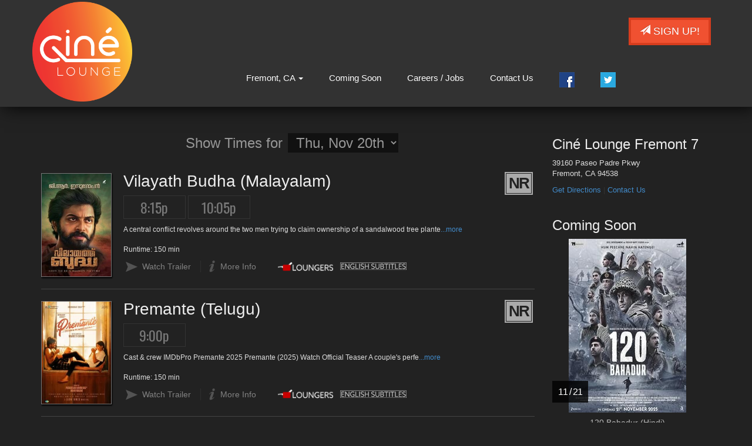

--- FILE ---
content_type: text/html;charset=UTF-8
request_url: https://fremont.cinelounge.com/
body_size: 57853
content:
<!DOCTYPE html>
<!--[if lt IE 7]>      <html class="no-js lt-ie9 lt-ie8 lt-ie7"> <![endif]-->
<!--[if IE 7]>         <html class="no-js lt-ie9 lt-ie8"> <![endif]-->
<!--[if IE 8]>         <html class="no-js lt-ie9"> <![endif]-->
<!--[if gt IE 8]><!--> <html class="no-js" lang="en-US"> <!--<![endif]-->

    <head>
        <meta charset="utf-8">
        <meta http-equiv="X-UA-Compatible" content="IE=edge,chrome=1">
        <title>Cine Lounge Fremont 7 - Fremont, CA | Movie Theater near you showing Hollywood & Bollywood Movies</title>
        <meta name="viewport" content="width=device-width, initial-scale=1">

        <meta http-equiv="distribution" content="Global" /> 
        <meta name="robots" content="all,index,follow" /> 
        <meta name="rating" content="general" /> 
        <meta name="language" content="en-us" /> 
        <meta name="description" content="Find latest showtimes and buy movie tickets online or thru our Cine Lounge app, Discount Movie Tickets and more with Luxury Loungers in a safe healthy environment. Enjoy Popcorn, Samosa, Indian Snacks" />
        <meta name="keywords" content="" />
        
        <link rel="apple-touch-icon" sizes="180x180" href="/img/favicon/apple-touch-icon.png">
        <link rel="icon" type="image/png" sizes="32x32" href="/img/favicon/favicon-32x32.png">
        <link rel="icon" type="image/png" sizes="16x16" href="/img/favicon/favicon-16x16.png">
        <link rel="manifest" href="/img/favicon/site.webmanifest">
        <link rel="mask-icon" href="/img/favicon/safari-pinned-tab.svg" color="#5bbad5">
        <link rel="shortcut icon" href="/img/favicon/favicon.ico">
        <meta name="msapplication-TileColor" content="#da532c">
        <meta name="msapplication-config" content="/img/favicon/browserconfig.xml">
        <meta name="theme-color" content="#ffffff">

        <link rel="stylesheet" href="https://fremont.cinelounge.com/css/bootstrap.min.css?220">
        <style>
            body {
                padding-top: 50px;
                padding-bottom: 20px;
            }
        </style>
        <link rel="stylesheet" href="https://fremont.cinelounge.com/css/bootstrap-theme.min.css?220">
        <link rel="stylesheet" href="https://fremont.cinelounge.com/css/childmain.css?220">        
        <link href='https://fonts.googleapis.com/css?family=Martel+Sans:400,700,900|Oswald' rel='stylesheet' type='text/css'>

        <script src="https://fremont.cinelounge.com/js/vendor/modernizr-2.6.2-respond-1.1.0.min.js?1"></script>
    
        <style type="text/css">a.chlogo img {opacity: .3;transition: opacity .5s ease-out;-moz-transition: opacity .5s ease-out;-webkit-transition: opacity .5s ease-out;-o-transition: opacity .5s ease-out;}a.chlogo img:hover {opacity: 1;}</style>
        </head>



<body id="top" class="portal">
<div class="body-inner" >
    <!--[if lt IE 7]>
        <p class="browsehappy">You are using an <strong>outdated</strong> browser. Please <a href="http://browsehappy.com/">upgrade your browser</a> to improve your experience.</p>
    <![endif]-->

	
    <div id="primary-nav" class="navbar navbar-inverse navbar-fixed-top" role="navigation">
      <div class="container">
        <div class="navbar-header">
          <button type="button" class="navbar-toggle" data-toggle="collapse" data-target=".navbar-collapse">
            <span class="sr-only">Toggle navigation</span>
            <span class="icon-bar"></span>
            <span class="icon-bar"></span>
            <span class="icon-bar"></span>
          </button>
          
          <a class="navbar-brand" href="https://fremont.cinelounge.com/"><img class="img-responsive logo" src="https://fremont.cinelounge.com/img/cineloungelogo.png" alt="Cin&eacute; Lounge" data-1x="https://fremont.cinelounge.com/img/cineloungelogo.png"  />
          </a>
        </div>
        <div class="navbar-collapse collapse">
          <a class="pull-right btn-signup btn btn-primary hidden-xs" href="/subscribe"><span aria-hidden="true" class="glyphicon glyphicon-send"></span> Sign Up!</a>
        	<ul class="nav navbar-nav" >
                
                <li class="mobile-only"><a href="https://www.cinelounge.com">Back to CineLounge.com</a></li>
                <li class="dropdown hidden-xs"><a class="dropdown-toggle" data-toggle="dropdown" href="#">Fremont, CA <b class="caret"></b></a>
                  <ul class="dropdown-menu">
                      <li><a href="https://fremont.cinelounge.com">Fremont, CA</a></li>
                      <li><a href="https://niles.cinelounge.com">Niles, IL</a></li>
                      <li><a href="https://www.cinelounge.com">Back to CineLounge.com</a></li>                        
                  </ul>
                </li>
                <li class="mobile-only"><a href="/">Now Showing</a></li>
                
				        <li><a href="/movie/releaseDate">Coming Soon</a></li>
                <li><a href="/content/Careers++Jobs">Careers / Jobs</a></li>
                <li><a href="/contactus">Contact Us</a></li>
                
                  
                <li class="hidden-xs"><a href="https://www.facebook.com/cineloungefremont7" title="Follow us on Facebook"><img class="nbimg" src="/img/icon_fb.jpg" alt="Cine Lounge on Facebook"></a></li>
                <li class="hidden-xs"><a href="https://twitter.com/cineloungeusa"><img class="nbimg" title="Follow us on Twitter" src="/img/icon_tw.jpg" alt="Cine Lounge on Twitter"></a></li>
                  
                <li class="mobile-only"><a href="https://www.facebook.com/cineloungefremont7" target="_blank" >Follow Us on Facebook</a></li>
               	
				<li class="mobile-only"><a href="https://twitter.com/cineloungeusa" target="_blank" >Follow Us on Twitter</a></li>
				
            </ul>
        	
     	</div><!--/.navbar-collapse -->
      </div>
    </div>


    
 
     <!-- Begin Page Header -->

<!-- End Page Header -->        

    



<!-- =========================== start Movie List  ================================= -->


<section class="container" id="cinema-info">

  <div class="col-md-9 col-sm-8" >

    <div class="movielist row" id="showtimes">
      <div id="nowshowing" class="nowshowing col-md-12" >
                                             
       <div class="row listheader">

            <div class="col-sm-12" >
        <form>
            <h2 class="showtime-control text-center" >
            <strong>Show Times for
                <select id="date-selector" >
                
                <option value="11/20/2025">Thu, Nov 20th</option>
                
                <option value="11/21/2025">Fri, Nov 21st</option>
                
                <option value="11/22/2025">Sat, Nov 22nd</option>
                
                <option value="11/23/2025">Sun, Nov 23rd</option>
                
                <option value="11/25/2025">Tue, Nov 25th</option>
                
                <option value="11/26/2025">Wed, Nov 26th</option>
                
                <option value="11/28/2025">Fri, Nov 28th</option>
                
                <option value="12/4/2025">Thu, Dec 4th</option>
                
                <option value="12/5/2025">Fri, Dec 5th</option>
                
                <option value="12/6/2025">Sat, Dec 6th</option>
                
                <option value="12/7/2025">Sun, Dec 7th</option>
                
                <option value="12/8/2025">Mon, Dec 8th</option>
                
                <option value="12/9/2025">Tue, Dec 9th</option>
                
                <option value="12/11/2025">Thu, Dec 11th</option>
                
                </select>
            </strong>
            </h2>          
        </form>
                
            </div>
       </div>     
      </div>

      
          
      <div class="row listitem">
          <div class="col-md-2 col-sm-4 col-xs-3 img-container">
          	<a href="https://fremont.cinelounge.com/movie/Vilayath%5FBudha%5FMalayalam">
                  <img border="0" class="img-responsive" alt="" src="https://img.cnmhstng.com/images/2025/Vilayath_Budha_Malayalam894.jpg" />
              </a>
              
          </div>
          
          <div class="col-md-10 col-sm-8 col-xs-9">
          
                  <div class="row" >
          
                      <h3 class="title col-md-10 col-sm-12" >
                          Vilayath Budha (Malayalam)
                      </h3>

                      <div class="infocons icons col-md-2 col-sm-12" >
                      	
      					
                          <span class="rating nr" >NR</span>
                                                      	
                          
                      </div>
                      
                 </div>
                      
                 <div class="showtimes list clearfix" >
      		    <div class="iteminfo col-xs-12 col-md-10 col-lg-11" > <a href='' class='past '>8:15p</a> <a href='' class='past '>10:05p</a>  
          		</div>

          	   </div>
                  <p class="snippet" >
                      A central conflict revolves around the two men trying to claim ownership of a sandalwood tree plante<a href="https://fremont.cinelounge.com/movie/Vilayath%5FBudha%5FMalayalam">...more</a>
                      
      				<br /><br />Runtime:  150 min
      				
                  </p>
                      
          </div>
          
          <div class="col-md-10 col-xs-9 col-sm-8 icons-left icons ctas pull-right">
      		
                  <a class="icon trailer litebox" href="https://www.youtube.com/watch?v=Bxe9pJBXttY" target="_self">Watch Trailer</a>&nbsp;
              
              <a class="icon moreinfo last-item" href="/movie/Vilayath%5FBudha%5FMalayalam">More Info</a> 
              
                <img src="/images/cineloungers.png" class="loungers" alt="Reserved Relax Loungers" title="Reserved Relax Loungers" />  
              
                        <img src="images/englishsubtitlesbbb.png" title="English Subtitles" align="Film playing with English Subtitles" class="subtit" />
                    
          </div>

          
      </div>
      	
          
      <div class="row listitem">
          <div class="col-md-2 col-sm-4 col-xs-3 img-container">
          	<a href="https://fremont.cinelounge.com/movie/Premante%5FTelugu">
                  <img border="0" class="img-responsive" alt="" src="https://img.cnmhstng.com/images/2025/Premante_Telugu672.jpg" />
              </a>
              
          </div>
          
          <div class="col-md-10 col-sm-8 col-xs-9">
          
                  <div class="row" >
          
                      <h3 class="title col-md-10 col-sm-12" >
                          Premante (Telugu)
                      </h3>

                      <div class="infocons icons col-md-2 col-sm-12" >
                      	
      					
                          <span class="rating nr" >NR</span>
                                                      	
                          
                      </div>
                      
                 </div>
                      
                 <div class="showtimes list clearfix" >
      		    <div class="iteminfo col-xs-12 col-md-10 col-lg-11" > <a href='' class='past '>9:00p</a>  
          		</div>

          	   </div>
                  <p class="snippet" >
                      Cast & crew
IMDbPro

Premante
2025
Premante (2025)

Watch Official Teaser

A couple's perfe<a href="https://fremont.cinelounge.com/movie/Premante%5FTelugu">...more</a>
                      
      				<br /><br />Runtime:  150 min
      				
                  </p>
                      
          </div>
          
          <div class="col-md-10 col-xs-9 col-sm-8 icons-left icons ctas pull-right">
      		
                  <a class="icon trailer litebox" href="https://www.youtube.com/watch?v=qiCcP5btwRE" target="_self">Watch Trailer</a>&nbsp;
              
              <a class="icon moreinfo last-item" href="/movie/Premante%5FTelugu">More Info</a> 
              
                <img src="/images/cineloungers.png" class="loungers" alt="Reserved Relax Loungers" title="Reserved Relax Loungers" />  
              
                        <img src="images/englishsubtitlesbbb.png" title="English Subtitles" align="Film playing with English Subtitles" class="subtit" />
                    
          </div>

          
      </div>
      	
          
      <div class="row listitem">
          <div class="col-md-2 col-sm-4 col-xs-3 img-container">
          	<a href="https://fremont.cinelounge.com/movie/Raju%5FWeds%5FRambai%5FTelugu">
                  <img border="0" class="img-responsive" alt="" src="https://img.cnmhstng.com/images/2025/Raju_Weds_Rambai_Telugu286.jpg" />
              </a>
              
          </div>
          
          <div class="col-md-10 col-sm-8 col-xs-9">
          
                  <div class="row" >
          
                      <h3 class="title col-md-10 col-sm-12" >
                          Raju Weds Rambai (Telugu)
                      </h3>

                      <div class="infocons icons col-md-2 col-sm-12" >
                      	
      					
                          <span class="rating nr" >NR</span>
                                                      	
                          
                      </div>
                      
                 </div>
                      
                 <div class="showtimes list clearfix" >
      		    <div class="iteminfo col-xs-12 col-md-10 col-lg-11" > <a href='' class='past '>7:20p</a> <a href='' class='past '>10:00p</a>  
          		</div>

          	   </div>
                  <p class="snippet" >
                      A rustic tragic love story based on real events that occurred between Khammam and Warangal regions.<a href="https://fremont.cinelounge.com/movie/Raju%5FWeds%5FRambai%5FTelugu">...more</a>
                      
      				<br /><br />Runtime:  135 min
      				
                  </p>
                      
          </div>
          
          <div class="col-md-10 col-xs-9 col-sm-8 icons-left icons ctas pull-right">
      		
                  <a class="icon trailer litebox" href="https://www.youtube.com/watch?v=7BXD3sagHE4" target="_self">Watch Trailer</a>&nbsp;
              
              <a class="icon moreinfo last-item" href="/movie/Raju%5FWeds%5FRambai%5FTelugu">More Info</a> 
              
                <img src="/images/cineloungers.png" class="loungers" alt="Reserved Relax Loungers" title="Reserved Relax Loungers" />  
              
                        <img src="images/englishsubtitlesbbb.png" title="English Subtitles" align="Film playing with English Subtitles" class="subtit" />
                    
          </div>

          
      </div>
      	
          
      <div class="row listitem">
          <div class="col-md-2 col-sm-4 col-xs-3 img-container">
          	<a href="https://fremont.cinelounge.com/movie/Middle%5FClass%5FTamil">
                  <img border="0" class="img-responsive" alt="" src="https://img.cnmhstng.com/images/2025/Middle_Class_Tamil586.jpg" />
              </a>
              
          </div>
          
          <div class="col-md-10 col-sm-8 col-xs-9">
          
                  <div class="row" >
          
                      <h3 class="title col-md-10 col-sm-12" >
                          Middle Class (Tamil)
                      </h3>

                      <div class="infocons icons col-md-2 col-sm-12" >
                      	
      					
                          <span class="rating nr" >NR</span>
                                                      	
                          
                      </div>
                      
                 </div>
                      
                 <div class="showtimes list clearfix" >
      		    <div class="iteminfo col-xs-12 col-md-10 col-lg-11" > <a href='' class='past '>5:40p</a>  
          		</div>

          	   </div>
                  <p class="snippet" >
                      Karl Marx, a middle-class man in his mid-forties, lives in a small housing board quarters with his m<a href="https://fremont.cinelounge.com/movie/Middle%5FClass%5FTamil">...more</a>
                      
      				<br /><br />Runtime:  125 min
      				
                  </p>
                      
          </div>
          
          <div class="col-md-10 col-xs-9 col-sm-8 icons-left icons ctas pull-right">
      		
                  <a class="icon trailer litebox" href="https://www.youtube.com/watch?v=QzrAmCUmykk" target="_self">Watch Trailer</a>&nbsp;
              
              <a class="icon moreinfo last-item" href="/movie/Middle%5FClass%5FTamil">More Info</a> 
              
                <img src="/images/cineloungers.png" class="loungers" alt="Reserved Relax Loungers" title="Reserved Relax Loungers" />  
              
                        <img src="images/englishsubtitlesbbb.png" title="English Subtitles" align="Film playing with English Subtitles" class="subtit" />
                    
          </div>

          
      </div>
      	
          
      <div class="row listitem">
          <div class="col-md-2 col-sm-4 col-xs-3 img-container">
          	<a href="https://fremont.cinelounge.com/movie/Eko%5FMalayalam">
                  <img border="0" class="img-responsive" alt="" src="https://img.cnmhstng.com/images/2025/Eko_Malayalam271.jpg" />
              </a>
              
          </div>
          
          <div class="col-md-10 col-sm-8 col-xs-9">
          
                  <div class="row" >
          
                      <h3 class="title col-md-10 col-sm-12" >
                          Eko (Malayalam)
                      </h3>

                      <div class="infocons icons col-md-2 col-sm-12" >
                      	
      					
                          <span class="rating nr" >NR</span>
                                                      	
                          
                      </div>
                      
                 </div>
                      
                 <div class="showtimes list clearfix" >
      		    <div class="iteminfo col-xs-12 col-md-10 col-lg-11" > <a href='' class='past '>6:30p</a>  
          		</div>

          	   </div>
                  <p class="snippet" >
                      Set against the misty hills of Kaattukunnu, on the Kerala–Karnataka border, Eko̅ unfolds in a landsc<a href="https://fremont.cinelounge.com/movie/Eko%5FMalayalam">...more</a>
                      
      				<br /><br />Runtime:  125 min
      				
                  </p>
                      
          </div>
          
          <div class="col-md-10 col-xs-9 col-sm-8 icons-left icons ctas pull-right">
      		
                  <a class="icon trailer litebox" href="https://www.youtube.com/watch?v=oG_f1C_xnAE" target="_self">Watch Trailer</a>&nbsp;
              
              <a class="icon moreinfo last-item" href="/movie/Eko%5FMalayalam">More Info</a> 
              
                <img src="/images/cineloungers.png" class="loungers" alt="Reserved Relax Loungers" title="Reserved Relax Loungers" />  
              
                        <img src="images/englishsubtitlesbbb.png" title="English Subtitles" align="Film playing with English Subtitles" class="subtit" />
                    
          </div>

          
      </div>
      	
          
      <div class="row listitem">
          <div class="col-md-2 col-sm-4 col-xs-3 img-container">
          	<a href="https://fremont.cinelounge.com/movie/Mask%5FTamil">
                  <img border="0" class="img-responsive" alt="" src="https://img.cnmhstng.com/images/2025/Mask_Tamil190.jpg" />
              </a>
              
          </div>
          
          <div class="col-md-10 col-sm-8 col-xs-9">
          
                  <div class="row" >
          
                      <h3 class="title col-md-10 col-sm-12" >
                          Mask (Tamil)
                      </h3>

                      <div class="infocons icons col-md-2 col-sm-12" >
                      	
      					
                          <span class="rating nr" >NR</span>
                                                      	
                          
                      </div>
                      
                 </div>
                      
                 <div class="showtimes list clearfix" >
      		    <div class="iteminfo col-xs-12 col-md-10 col-lg-11" > <a href='' class='past '>7:20p</a>  
          		</div>

          	   </div>
                  <p class="snippet" >
                      Cast & crew
IMDbPro

Mask
2025
Mask (2025)
440 crores stolen. Seven days to get it back. A gam<a href="https://fremont.cinelounge.com/movie/Mask%5FTamil">...more</a>
                      
      				<br /><br />Runtime:  135 min
      				
                  </p>
                      
          </div>
          
          <div class="col-md-10 col-xs-9 col-sm-8 icons-left icons ctas pull-right">
      		
                  <a class="icon trailer litebox" href="https://www.youtube.com/watch?v=a6ExNjFOhv0" target="_self">Watch Trailer</a>&nbsp;
              
              <a class="icon moreinfo last-item" href="/movie/Mask%5FTamil">More Info</a> 
              
                <img src="/images/cineloungers.png" class="loungers" alt="Reserved Relax Loungers" title="Reserved Relax Loungers" />  
              
                        <img src="images/englishsubtitlesbbb.png" title="English Subtitles" align="Film playing with English Subtitles" class="subtit" />
                    
          </div>

          
      </div>
      	
          
      <div class="row listitem">
          <div class="col-md-2 col-sm-4 col-xs-3 img-container">
          	<a href="https://fremont.cinelounge.com/movie/Paran%5FNepali">
                  <img border="0" class="img-responsive" alt="" src="https://img.cnmhstng.com/images/2025/Paran_Nepali130.jpg" />
              </a>
              
          </div>
          
          <div class="col-md-10 col-sm-8 col-xs-9">
          
                  <div class="row" >
          
                      <h3 class="title col-md-10 col-sm-12" >
                          Paran (Nepali)
                      </h3>

                      <div class="infocons icons col-md-2 col-sm-12" >
                      	
      					
                          <span class="rating nr" >NR</span>
                                                      	
                          
                      </div>
                      
                 </div>
                      
                 <div class="showtimes list clearfix" >
      		    <div class="iteminfo col-xs-12 col-md-10 col-lg-11" > <a href='' class='past '>6:20p</a> <a href='' class='past '>9:10p</a>  
          		</div>

          	   </div>
                  <p class="snippet" >
                      Paran is a family drama focusing on emotional relationships and companionship rather than physical e<a href="https://fremont.cinelounge.com/movie/Paran%5FNepali">...more</a>
                      
      				<br /><br />Runtime:  146 min
      				
                  </p>
                      
          </div>
          
          <div class="col-md-10 col-xs-9 col-sm-8 icons-left icons ctas pull-right">
      		
                  <a class="icon trailer litebox" href="https://www.youtube.com/watch?v=UnnTl-cWibI" target="_self">Watch Trailer</a>&nbsp;
              
              <a class="icon moreinfo last-item" href="/movie/Paran%5FNepali">More Info</a> 
              
                <img src="/images/cineloungers.png" class="loungers" alt="Reserved Relax Loungers" title="Reserved Relax Loungers" />  
              
                        <img src="images/englishsubtitlesbbb.png" title="English Subtitles" align="Film playing with English Subtitles" class="subtit" />
                    
          </div>

          
      </div>
      	
          
      <div class="row listitem">
          <div class="col-md-2 col-sm-4 col-xs-3 img-container">
          	<a href="https://fremont.cinelounge.com/movie/De%5FDe%5FPyaar%5FDe%5F2%5FHindi">
                  <img border="0" class="img-responsive" alt="" src="https://img.cnmhstng.com/images/2025/De_De_Pyaar_De_2_Hindi508.jpg" />
              </a>
              
          </div>
          
          <div class="col-md-10 col-sm-8 col-xs-9">
          
                  <div class="row" >
          
                      <h3 class="title col-md-10 col-sm-12" >
                          De De Pyaar De 2 (Hindi)
                      </h3>

                      <div class="infocons icons col-md-2 col-sm-12" >
                      	
      					
                          <span class="rating pg13" >PG13</span>
                                                      	
                          
                      </div>
                      
                 </div>
                      
                 <div class="showtimes list clearfix" >
      		    <div class="iteminfo col-xs-12 col-md-10 col-lg-11" > <a href='' class='past '>12:30p</a> <a href='' class='past '>3:30p</a> <a href='' class='past '>6:30p</a> <a href='' class='past '>9:30p</a>  
          		</div>

          	   </div>
                  <p class="snippet" >
                      De De Pyaar De 2 returns with a fresh dose of love, laughs, and chaos as Ayesha (Rakul Preet Singh) <a href="https://fremont.cinelounge.com/movie/De%5FDe%5FPyaar%5FDe%5F2%5FHindi">...more</a>
                      
      				<br /><br />Runtime:  150 min
      				
                  </p>
                      
          </div>
          
          <div class="col-md-10 col-xs-9 col-sm-8 icons-left icons ctas pull-right">
      		
                  <a class="icon trailer litebox" href="https://www.youtube.com/watch?v=WgAIllGyzQs" target="_self">Watch Trailer</a>&nbsp;
              
              <a class="icon moreinfo last-item" href="/movie/De%5FDe%5FPyaar%5FDe%5F2%5FHindi">More Info</a> 
              
                <img src="/images/cineloungers.png" class="loungers" alt="Reserved Relax Loungers" title="Reserved Relax Loungers" />  
              
                        <img src="images/englishsubtitlesbbb.png" title="English Subtitles" align="Film playing with English Subtitles" class="subtit" />
                    
          </div>

          
      </div>
      	
          
      <div class="row listitem">
          <div class="col-md-2 col-sm-4 col-xs-3 img-container">
          	<a href="https://fremont.cinelounge.com/movie/Kaantha%5FTamil">
                  <img border="0" class="img-responsive" alt="" src="https://img.cnmhstng.com/images/2025/Kaantha_Tamil175.jpg" />
              </a>
              
          </div>
          
          <div class="col-md-10 col-sm-8 col-xs-9">
          
                  <div class="row" >
          
                      <h3 class="title col-md-10 col-sm-12" >
                          Kaantha (Tamil)
                      </h3>

                      <div class="infocons icons col-md-2 col-sm-12" >
                      	
      					
                          <span class="rating nr" >NR</span>
                                                      	
                          
                      </div>
                      
                 </div>
                      
                 <div class="showtimes list clearfix" >
      		    <div class="iteminfo col-xs-12 col-md-10 col-lg-11" > <a href='' class='past '>1:20p</a> <a href='' class='past '>4:20p</a> <a href='' class='past '>9:00p</a>  
          		</div>

          	   </div>
                  <p class="snippet" >
                      Kaantha is a period drama set in 1950s Madras that focuses on the ego clash between a legendary dire<a href="https://fremont.cinelounge.com/movie/Kaantha%5FTamil">...more</a>
                      
      				<br /><br />Runtime:  150 min
      				
                  </p>
                      
          </div>
          
          <div class="col-md-10 col-xs-9 col-sm-8 icons-left icons ctas pull-right">
      		
                  <a class="icon trailer litebox" href="https://www.youtube.com/watch?v=HiAOSM_i-AE" target="_self">Watch Trailer</a>&nbsp;
              
              <a class="icon moreinfo last-item" href="/movie/Kaantha%5FTamil">More Info</a> 
              
                <img src="/images/cineloungers.png" class="loungers" alt="Reserved Relax Loungers" title="Reserved Relax Loungers" />  
              
                        <img src="images/englishsubtitlesbbb.png" title="English Subtitles" align="Film playing with English Subtitles" class="subtit" />
                    
          </div>

          
      </div>
      	
          
      <div class="row listitem">
          <div class="col-md-2 col-sm-4 col-xs-3 img-container">
          	<a href="https://fremont.cinelounge.com/movie/Kaantha%5FTelugu">
                  <img border="0" class="img-responsive" alt="" src="https://img.cnmhstng.com/images/2025/Kaantha_Telugu675.jpg" />
              </a>
              
          </div>
          
          <div class="col-md-10 col-sm-8 col-xs-9">
          
                  <div class="row" >
          
                      <h3 class="title col-md-10 col-sm-12" >
                          Kaantha (Telugu)
                      </h3>

                      <div class="infocons icons col-md-2 col-sm-12" >
                      	
      					
                          <span class="rating nr" >NR</span>
                                                      	
                          
                      </div>
                      
                 </div>
                      
                 <div class="showtimes list clearfix" >
      		    <div class="iteminfo col-xs-12 col-md-10 col-lg-11" > <a href='' class='past '>1:40p</a>  
          		</div>

          	   </div>
                  <p class="snippet" >
                      CAST: Dulquer Salmaan; P. Samuthirakani; Bhagyashri Borse

DIRECTOR: Selvamani Selvaraj

RUN TIM<a href="https://fremont.cinelounge.com/movie/Kaantha%5FTelugu">...more</a>
                      
      				<br /><br />Runtime:  150 min
      				
                  </p>
                      
          </div>
          
          <div class="col-md-10 col-xs-9 col-sm-8 icons-left icons ctas pull-right">
      		
                  <a class="icon trailer litebox" href="https://www.youtube.com/watch?v=NPFacH10cGQ" target="_self">Watch Trailer</a>&nbsp;
              
              <a class="icon moreinfo last-item" href="/movie/Kaantha%5FTelugu">More Info</a> 
              
                <img src="/images/cineloungers.png" class="loungers" alt="Reserved Relax Loungers" title="Reserved Relax Loungers" />  
              
                        <img src="images/englishsubtitlesbbb.png" title="English Subtitles" align="Film playing with English Subtitles" class="subtit" />
                    
          </div>

          
      </div>
      	
          
      <div class="row listitem">
          <div class="col-md-2 col-sm-4 col-xs-3 img-container">
          	<a href="https://fremont.cinelounge.com/movie/Haq%5FHindi">
                  <img border="0" class="img-responsive" alt="" src="https://img.cnmhstng.com/images/2025/Haq_Hindi726.jpg" />
              </a>
              
          </div>
          
          <div class="col-md-10 col-sm-8 col-xs-9">
          
                  <div class="row" >
          
                      <h3 class="title col-md-10 col-sm-12" >
                          Haq (Hindi)
                      </h3>

                      <div class="infocons icons col-md-2 col-sm-12" >
                      	
      					
                          <span class="rating nr" >NR</span>
                                                      	
                          
                      </div>
                      
                 </div>
                      
                 <div class="showtimes list clearfix" >
      		    <div class="iteminfo col-xs-12 col-md-10 col-lg-11" > <a href='' class='past '>1:05p</a> <a href='' class='past '>3:40p</a> <a href='' class='past '>6:20p</a>  
          		</div>

          	   </div>
                  <p class="snippet" >
                      In 1980s India, Shazia Bano’s world falls apart when her husband, Abbas, abandons her and their thre<a href="https://fremont.cinelounge.com/movie/Haq%5FHindi">...more</a>
                      
      				<br /><br />Runtime:  134 min
      				
                  </p>
                      
          </div>
          
          <div class="col-md-10 col-xs-9 col-sm-8 icons-left icons ctas pull-right">
      		
                  <a class="icon trailer litebox" href="https://www.youtube.com/watch?v=OGj-W7rf5As" target="_self">Watch Trailer</a>&nbsp;
              
              <a class="icon moreinfo last-item" href="/movie/Haq%5FHindi">More Info</a> 
              
                <img src="/images/cineloungers.png" class="loungers" alt="Reserved Relax Loungers" title="Reserved Relax Loungers" />  
              
                        <img src="images/englishsubtitlesbbb.png" title="English Subtitles" align="Film playing with English Subtitles" class="subtit" />
                    
          </div>

          
      </div>
      	
          
      <div class="row listitem">
          <div class="col-md-2 col-sm-4 col-xs-3 img-container">
          	<a href="https://fremont.cinelounge.com/movie/The%5FGirlfriend%5FTelugu">
                  <img border="0" class="img-responsive" alt="" src="https://img.cnmhstng.com/images/2025/The_Girlfriend_Telugu994.jpg" />
              </a>
              
          </div>
          
          <div class="col-md-10 col-sm-8 col-xs-9">
          
                  <div class="row" >
          
                      <h3 class="title col-md-10 col-sm-12" >
                          The Girlfriend (Telugu)
                      </h3>

                      <div class="infocons icons col-md-2 col-sm-12" >
                      	
      					
                          <span class="rating nr" >NR</span>
                                                      	
                          
                      </div>
                      
                 </div>
                      
                 <div class="showtimes list clearfix" >
      		    <div class="iteminfo col-xs-12 col-md-10 col-lg-11" > <a href='' class='past '>12:45p</a> <a href='' class='past '>3:40p</a>  
          		</div>

          	   </div>
                  <p class="snippet" >
                      The Girlfriend is a romantic drama that explores the complexities of modern relationships. The story<a href="https://fremont.cinelounge.com/movie/The%5FGirlfriend%5FTelugu">...more</a>
                      
      				<br /><br />Runtime:  130 min
      				
                  </p>
                      
          </div>
          
          <div class="col-md-10 col-xs-9 col-sm-8 icons-left icons ctas pull-right">
      		
                  <a class="icon trailer litebox" href="https://www.youtube.com/watch?v=7Nk6ymBU8oQ" target="_self">Watch Trailer</a>&nbsp;
              
              <a class="icon moreinfo last-item" href="/movie/The%5FGirlfriend%5FTelugu">More Info</a> 
              
                <img src="/images/cineloungers.png" class="loungers" alt="Reserved Relax Loungers" title="Reserved Relax Loungers" />  
              
                        <img src="images/englishsubtitlesbbb.png" title="English Subtitles" align="Film playing with English Subtitles" class="subtit" />
                    
          </div>

          
      </div>
      	
          
      <div class="row listitem">
          <div class="col-md-2 col-sm-4 col-xs-3 img-container">
          	<a href="https://fremont.cinelounge.com/movie/Aaromaley%5FTamil">
                  <img border="0" class="img-responsive" alt="" src="https://img.cnmhstng.com/images/2025/Aaromaley_Tamil434.jpg" />
              </a>
              
          </div>
          
          <div class="col-md-10 col-sm-8 col-xs-9">
          
                  <div class="row" >
          
                      <h3 class="title col-md-10 col-sm-12" >
                          Aaromaley (Tamil)
                      </h3>

                      <div class="infocons icons col-md-2 col-sm-12" >
                      	
      					
                          <span class="rating nr" >NR</span>
                                                      	
                          
                      </div>
                      
                 </div>
                      
                 <div class="showtimes list clearfix" >
      		    <div class="iteminfo col-xs-12 col-md-10 col-lg-11" > <a href='' class='past '>12:50p</a>  
          		</div>

          	   </div>
                  <p class="snippet" >
                      A hopeless romantic, Ajith believes love is movie magic, but his life is a series of misunderstandin<a href="https://fremont.cinelounge.com/movie/Aaromaley%5FTamil">...more</a>
                      
      				<br /><br />Runtime:  150 min
      				
                  </p>
                      
          </div>
          
          <div class="col-md-10 col-xs-9 col-sm-8 icons-left icons ctas pull-right">
      		
                  <a class="icon trailer litebox" href="https://www.youtube.com/watch?v=VXMp_R5TNWM" target="_self">Watch Trailer</a>&nbsp;
              
              <a class="icon moreinfo last-item" href="/movie/Aaromaley%5FTamil">More Info</a> 
              
                <img src="/images/cineloungers.png" class="loungers" alt="Reserved Relax Loungers" title="Reserved Relax Loungers" />  
              
                        <img src="images/englishsubtitlesbbb.png" title="English Subtitles" align="Film playing with English Subtitles" class="subtit" />
                    
          </div>

          
      </div>
      	
          
      <div class="row listitem">
          <div class="col-md-2 col-sm-4 col-xs-3 img-container">
          	<a href="https://fremont.cinelounge.com/movie/Ikk%5FKudi%5FPunjabi">
                  <img border="0" class="img-responsive" alt="" src="https://img.cnmhstng.com/images/2025/Ikk_Kudi_Punjabi669.jpg" />
              </a>
              
          </div>
          
          <div class="col-md-10 col-sm-8 col-xs-9">
          
                  <div class="row" >
          
                      <h3 class="title col-md-10 col-sm-12" >
                          Ikk Kudi (Punjabi)
                      </h3>

                      <div class="infocons icons col-md-2 col-sm-12" >
                      	
      					
                          <span class="rating nr" >NR</span>
                                                      	
                          
                      </div>
                      
                 </div>
                      
                 <div class="showtimes list clearfix" >
      		    <div class="iteminfo col-xs-12 col-md-10 col-lg-11" > <a href='' class='past '>4:40p</a>  
          		</div>

          	   </div>
                  <p class="snippet" >
                      A woman from a family of broken hearts starts doubting her arranged marriage match and embarks on a <a href="https://fremont.cinelounge.com/movie/Ikk%5FKudi%5FPunjabi">...more</a>
                      
      				<br /><br />Runtime:  150 min
      				
                  </p>
                      
          </div>
          
          <div class="col-md-10 col-xs-9 col-sm-8 icons-left icons ctas pull-right">
      		
                  <a class="icon trailer litebox" href="https://www.youtube.com/watch?v=B15y9KRU_6U" target="_self">Watch Trailer</a>&nbsp;
              
              <a class="icon moreinfo last-item" href="/movie/Ikk%5FKudi%5FPunjabi">More Info</a> 
              
                <img src="/images/cineloungers.png" class="loungers" alt="Reserved Relax Loungers" title="Reserved Relax Loungers" />  
              
                        <img src="images/englishsubtitlesbbb.png" title="English Subtitles" align="Film playing with English Subtitles" class="subtit" />
                    
          </div>

          
      </div>
      	
          
      <div class="row listitem">
          <div class="col-md-2 col-sm-4 col-xs-3 img-container">
          	<a href="https://fremont.cinelounge.com/movie/Dies%5FIrae%5FMalayalam">
                  <img border="0" class="img-responsive" alt="" src="https://img.cnmhstng.com/images/2025/Dies_Irae_Malayalam514.jpg" />
              </a>
              
          </div>
          
          <div class="col-md-10 col-sm-8 col-xs-9">
          
                  <div class="row" >
          
                      <h3 class="title col-md-10 col-sm-12" >
                          Dies Irae (Malayalam)
                      </h3>

                      <div class="infocons icons col-md-2 col-sm-12" >
                      	
      					
                          <span class="rating nr" >NR</span>
                                                      	
                          
                      </div>
                      
                 </div>
                      
                 <div class="showtimes list clearfix" >
      		    <div class="iteminfo col-xs-12 col-md-10 col-lg-11" > <a href='' class='past '>1:10p</a> <a href='' class='past '>3:50p</a>  
          		</div>

          	   </div>
                  <p class="snippet" >
                      Rohan's affluent lifestyle spirals out of control as he becomes convinced there is a supernatural en<a href="https://fremont.cinelounge.com/movie/Dies%5FIrae%5FMalayalam">...more</a>
                      
      				<br /><br />Runtime:  120 min
      				
                  </p>
                      
          </div>
          
          <div class="col-md-10 col-xs-9 col-sm-8 icons-left icons ctas pull-right">
      		
                  <a class="icon trailer litebox" href="https://www.youtube.com/watch?v=S1FGXOamA5I" target="_self">Watch Trailer</a>&nbsp;
              
              <a class="icon moreinfo last-item" href="/movie/Dies%5FIrae%5FMalayalam">More Info</a> 
              
                <img src="/images/cineloungers.png" class="loungers" alt="Reserved Relax Loungers" title="Reserved Relax Loungers" />  
              
                        <img src="images/englishsubtitlesbbb.png" title="English Subtitles" align="Film playing with English Subtitles" class="subtit" />
                    
          </div>

          
      </div>
      	
    
    </div>
  </div>

  <div class="col-md-3 col-sm-4">
    <div id="sidebar">
        
        <div class="sb_section" id="location_section">
          
            <h3>Cin&eacute; Lounge Fremont 7</h3>
          
          <p>39160 Paseo Padre Pkwy<br/>Fremont, CA 94538</p>  
          <div class="btn-text-group">
            <a class="btn-text" href="/map">Get Directions</a> <span>|</span> <a class="btn-text" href="/contactus">Contact Us</a>
          </div> 
        </div>

        
          <div class="sb_section" id="cs_section">
            <br/>
            <h3>Coming Soon</h3>

            
              <div class="imgHold"><a href="/movie/120%5FBahadur%5FHindi"><img title="120 Bahadur (Hindi) opens 11/21" src="https://img.cnmhstng.com/images/2025/120_Bahadur_Hindi412.jpg" class="img-responsive imgglow" border="0" align="top" /></a><p><span>11 / 21</span></p></div>
              <h5>120 Bahadur (Hindi)</h5>

            
              <div class="imgHold"><a href="/movie/Devi%5FChowdhurani%5FBandit%5FQueen%5Fof%5FBengal%5FBengali"><img title="Devi Chowdhurani: Bandit Queen of Bengal (Bengali) opens 11/21" src="https://img.cnmhstng.com/images/2025/Devi_Chowdhurani_Bandit_Queen_of_Bengal_Bengali400.jpg" class="img-responsive imgglow" border="0" align="top" /></a><p><span>11 / 21</span></p></div>
              <h5>Devi Chowdhurani: Bandit Queen of Bengal (Bengali)</h5>

            
              <div class="imgHold"><a href="/movie/Mastiii%5F4%5FHindi"><img title="Mastiii 4 (Hindi) opens 11/21" src="https://img.cnmhstng.com/images/2025/Mastiii_4_Hindi870.jpg" class="img-responsive imgglow" border="0" align="top" /></a><p><span>11 / 21</span></p></div>
              <h5>Mastiii 4 (Hindi)</h5>

            
              <div class="imgHold"><a href="/movie/Punha%5FShivaji%5Fraje%5FBhosale%5FMarathi"><img title="Punha Shivaji raje Bhosale (Marathi) opens 11/21" src="https://img.cnmhstng.com/images/2025/Punha_Shivaji_raje_Bhosale_Marathi610.jpg" class="img-responsive imgglow" border="0" align="top" /></a><p><span>11 / 21</span></p></div>
              <h5>Punha Shivaji raje Bhosale (Marathi)</h5>

            
              <div class="imgHold"><a href="/movie/Zootopia%5F2"><img title="Zootopia 2 opens 11/25" src="https://img.cnmhstng.com/images/2025/Zootopia_2580.jpg" class="img-responsive imgglow" border="0" align="top" /></a><p><span>11 / 25</span></p></div>
              <h5>Zootopia 2</h5>

            
              <div class="imgHold"><a href="/movie/Andhra%5FKing%5FTaluka%5FTelugu"><img title="Andhra King Taluka (Telugu) opens 11/26" src="https://img.cnmhstng.com/images/2025/Andhra_King_Taluka_Telugu447.jpg" class="img-responsive imgglow" border="0" align="top" /></a><p><span>11 / 26</span></p></div>
              <h5>Andhra King Taluka (Telugu)</h5>

            
              <div class="imgHold"><a href="/movie/Neelofar%5FUrdu"><img title="Neelofar (Urdu) opens 11/28" src="https://img.cnmhstng.com/images/2025/Neelofar_Urdu813.jpg" class="img-responsive imgglow" border="0" align="top" /></a><p><span>11 / 28</span></p></div>
              <h5>Neelofar (Urdu)</h5>

            
              <div class="imgHold"><a href="/movie/Tere%5FIshk%5FMein%5FHindi"><img title="Tere Ishk Mein (Hindi) opens 11/28" src="https://img.cnmhstng.com/images/2025/Tere_Ishk_Mein_Hindi132.jpg" class="img-responsive imgglow" border="0" align="top" /></a><p><span>11 / 28</span></p></div>
              <h5>Tere Ishk Mein (Hindi)</h5>

            
              <div class="imgHold"><a href="/movie/Tere%5FIshk%5FMein%5FTamil"><img title="Tere Ishk Mein (Tamil) opens 11/28" src="https://img.cnmhstng.com/images/2025/Tere_Ishk_Mein_Tamil210.jpg" class="img-responsive imgglow" border="0" align="top" /></a><p><span>11 / 28</span></p></div>
              <h5>Tere Ishk Mein (Tamil)</h5>

            
              <div class="imgHold"><a href="/movie/Yamla%5FPunjabi"><img title="Yamla (Punjabi) opens 11/28" src="https://img.cnmhstng.com/images/2025/Yamla_Punjabi213.jpg" class="img-responsive imgglow" border="0" align="top" /></a><p><span>11 / 28</span></p></div>
              <h5>Yamla (Punjabi)</h5>

            
              <div class="imgHold"><a href="/movie/Akhanda%5F2%5FTelugu"><img title="Akhanda 2 (Telugu) opens 12/4" src="https://img.cnmhstng.com/images/2025/Akhanda_2_Telugu186.jpg" class="img-responsive imgglow" border="0" align="top" /></a><p><span>12 / 4</span></p></div>
              <h5>Akhanda 2 (Telugu)</h5>

            
              <div class="imgHold"><a href="/movie/Dhurandhar%5FHindi"><img title="Dhurandhar (Hindi) opens 12/5" src="https://img.cnmhstng.com/images/2025/Dhurandhar_Hindi243.jpg" class="img-responsive imgglow" border="0" align="top" /></a><p><span>12 / 5</span></p></div>
              <h5>Dhurandhar (Hindi)</h5>

            
              <div class="imgHold"><a href="/movie/Akhanda%5F2%5FHindi"><img title="Akhanda 2 (Hindi) opens 12/6" src="https://img.cnmhstng.com/images/2025/Akhanda_2_Hindi842.jpg" class="img-responsive imgglow" border="0" align="top" /></a><p><span>12 / 6</span></p></div>
              <h5>Akhanda 2 (Hindi)</h5>

            
              <div class="imgHold"><a href="/movie/Annamalai%5FRe%5FRelease%5FTamil"><img title="Annamalai Re Release (Tamil) opens 12/11" src="https://img.cnmhstng.com/images/2025/Annamalai_Re_Release_Tamil539.jpg" class="img-responsive imgglow" border="0" align="top" /></a><p><span>12 / 11</span></p></div>
              <h5>Annamalai Re Release (Tamil)</h5>

            

          </div>

        

        <div class="sb_section" id="giftcard_section">
          <h3>Gift Cards</h3>
          <p>Gift Cards can be used for any cinema or concession purchase. Makes a great holiday present!</p>
          <a class="btn-block btn-sidebar btn-giftcard btn btn-primary hidden-xs" href="https://36724.formovietickets.com:2235/app/rtsweb/gift" target="_blank">Buy a Gift Card</a>
          
        </div>

    </div>
  </div>
</div>      
</section>

  <div class="container">

        <div class="promoboxes" id="">
          <div class="row">
            <div class="col-md-3 col-sm-6 promo">
            	<a href="https://fremont.cinelounge.com/subscribe">
              <img border="0" class="img-responsive" title="Subscribe to our free weekly newsletter" src="https://fremont.cinelounge.com/images/promo/newsletter.jpg"/>
              	</a>
            </div>
            <div class="col-md-3 col-sm-6 promo">
            	<a href="/contactus">
              <img border="0" class="img-responsive" title="Save with Cin&eacute; Lounge Promotions" src="https://fremont.cinelounge.com/images/promo/partyorevent.jpg"/>
              	</a>
            </div>
            <div class="col-md-3 col-sm-6 promo">
            	<a href="/contactus">
              <img border="0" class="img-responsive" title="Reach thousands of attentive potential customers through Cin&eacute; Lounge" src="https://fremont.cinelounge.com/images/promo/advertise.jpg"/>
              	</a>
           </div>
            <div class="col-md-3 col-sm-6 promo">
            	<a href="https://fremont.cinelounge.com/movie/releaseDate">
              <img border="0" class="img-responsive" title="See what's coming next to Cin&eacute; Lounge" src="https://fremont.cinelounge.com/images/promo/comingattractions.jpg"/>
              	</a>
            </div>
          </div>
        </div> 

  </div>

    



<footer class="hidden-print ftr">
  <div class="clearfix" >
  
        
      
      <section class="col-xs-12 reverse" id="footer-info" >
        
        
        
      <div class="container" >
        <div class="row">
         <div class="col-sm-3 text-center">
            <img class="img-responsive logo" src="/img/cineloungelogo.png" />
             <p id="footer-address" >39160 Paseo Padre Pkwy<br/>Fremont, CA 94538<br/></p>
            </div>
             
      <div class="col-sm-3">
                <h4 class="yelmtan">Now Showing</h4>
                
                <ul class="list-unstyled">
                    
                    <li><a href="/movie/Vilayath_Budha_Malayalam">Vilayath Budha (Malayalam)</a></li>
                    
                    <li><a href="/movie/Premante_Telugu">Premante (Telugu)</a></li>
                    
                    <li><a href="/movie/Raju_Weds_Rambai_Telugu">Raju Weds Rambai (Telugu)</a></li>
                    
                    <li><a href="/movie/Middle_Class_Tamil">Middle Class (Tamil)</a></li>
                    
                    <li><a href="/movie/Eko_Malayalam">Eko (Malayalam)</a></li>
                    
                    <li><a href="/movie/Mask_Tamil">Mask (Tamil)</a></li>
                    
                    <li><a href="/movie/Paran_Nepali">Paran (Nepali)</a></li>
                    
                    <li><a href="/movie/De_De_Pyaar_De_2_Hindi">De De Pyaar De 2 (Hindi)</a></li>
                    
                    <li><a href="/movie/Kaantha_Tamil">Kaantha (Tamil)</a></li>
                    
                </ul>
                

           
            </div>

        
        <div class="col-sm-3">
                <h4 class="yelmtan">Information</h4>
                <ul class="list-unstyled">
                    <li><a href="https://fremont.cinelounge.com/">Now Showing</a></li>
                      <li><a href="/movie/releaseDate">Coming Soon</a></li> 
                      <li><a href="https://fremont.cinelounge.com/content/Theater+Policies" title="Theater Policies">Theater Policies</a></li>
                    <li><a href="/privacy">Privacy Policy</a></li>
                        
                    
                </ul>
            
            </div>
        <div class="col-sm-3">

                <h4 class="yelmtan">Connect</h4>
                <ul class="list-unstyled">
                    <li><a href="/contactus">Contact Us</a></li>
                    <li><a href="/content/Careers++Jobs">Careers / Jobs</a></li>
                    <li><a href="/map">Map / Directions</a></li>
                    <li><a href="/subscribe">Subscribe</a></li>
                    <li>&nbsp;</li>
                    <li>
                     <div class="icons">
    
                       <a href="https://www.facebook.com/cineloungefremont7" target="_blank"><img src="/img/icon_fb.jpg" /></a>
                      <a href="https://twitter.com/cineloungeusa" target="_blank"><img src="/img/icon_tw.jpg" /></a>
                      
                    </div>  

                    </li>
                </ul>
            
            </div>
              
              
              </div>

                
    
          </div> 
          
        
    <div class="row">
        <div class="col-xs-12 text-center">
            <a href="http://www.cinemahosting.com" target="_blank" class="chlogo" title="Cinema Website design and hosting by Cinema Hosting"><img src="https://s3-us-west-2.amazonaws.com/thm.cnmhstng.com/common/images/logo/cinemahostingwebsite.png" alt="Cinema Website design by Cinema Hosting"></a>

        </div>
    </div>
          
          
    </section>
    </div>
  
    
</footer>

	</div>

        <script src="//ajax.googleapis.com/ajax/libs/jquery/1.11.0/jquery.min.js"></script>
        <script>window.jQuery || document.write('<script src="https://fremont.cinelounge.com/js/vendor/jquery-1.11.0.min.js?1"><\/script>')</script>
        
      

        <script src="https://fremont.cinelounge.com/themes/js/ch4/bootstrap.min.js?1"></script>
        
        <script src="https://fremont.cinelounge.com/themes/js/ch4/jquery.scrollTo-1.4.3.1-min.js?1"></script>
        <script src="https://fremont.cinelounge.com/themes/js/ch4/jquery.localscroll-1.2.7-min.js?1"></script>
        
        <script src="https://fremont.cinelounge.com/themes/js/ch4/jquery.easing.1.3.js?1"></script>
		<script src="https://fremont.cinelounge.com/themes/js/ch4/jquery.zaccordion.min.js?1"></script>

        <script src="https://fremont.cinelounge.com/themes/js/ch4/jquery.validate.min.js?1"></script>
        
        <script src="https://fremont.cinelounge.com/js/main.js?1"></script>
        
        
<link href="https://fremont.cinelounge.com/css/litebox.css" rel="stylesheet" type="text/css" media="all" />
<script src="https://fremont.cinelounge.com/themes/js/ch4/litebox.min.js?1" type="text/javascript"></script>
<script type="text/javascript">
$(document).ready(function() {
	$('.litebox').liteBox();
   	$('select#date-selector').change(function(){
   	window.location.href="https://fremont.cinelounge.com/?vdate=" + $("select#date-selector option:selected").val() + "#showtimes";
	})
});
</script>
        
        
		<script type="text/javascript">
			$(document).ready(function() {
				$("#main-accordian").zAccordion({
					easing: "easeInOutCubic",					   
					tabWidth: "8%",
					width: "100%",
					height: "100%",
					speed: 800,
					slideClass: "slide"
					
				});
//				$(window).resize(function() {
//				});
			});
		</script>
    
        <script type="text/javascript">
    $(document).ready(function(){
      grabOnScroll('#primary-nav', 50, 'active');
    });
        </script>
        
        <!-- Google Analytics: change UA-XXXXX-X to be your site's ID. -->
<!-- Global site tag (gtag.js) - Google Analytics -->
<script async src="https://www.googletagmanager.com/gtag/js?id=G-ZS85PBSLF6"></script>
<script>
  window.dataLayer = window.dataLayer || [];
  function gtag(){dataLayer.push(arguments);}
  gtag('js', new Date());

  gtag('config', 'G-ZS85PBSLF6');
  gtag('config', 'UA-81642358-20');
</script>    

    </body>
</html>


--- FILE ---
content_type: text/css
request_url: https://fremont.cinelounge.com/css/bootstrap-theme.min.css?220
body_size: 13112
content:
/*!
 * Bootstrap v3.1.1 (http://getbootstrap.com)
 * Copyright 2011-2014 Twitter, Inc.
 * Licensed under MIT (https://github.com/twbs/bootstrap/blob/master/LICENSE)
 */

.btn-default,.btn-primary,.btn-success,.btn-info,.btn-warning,.btn-danger{text-shadow:0 -1px 0 rgba(0,0,0,.2);-webkit-box-shadow:inset 0 1px 0 rgba(255,255,255,.15),0 1px 1px rgba(0,0,0,.075);box-shadow:inset 0 1px 0 rgba(255,255,255,.15),0 1px 1px rgba(0,0,0,.075)}.btn-default:active,.btn-primary:active,.btn-success:active,.btn-info:active,.btn-warning:active,.btn-danger:active,.btn-default.active,.btn-primary.active,.btn-success.active,.btn-info.active,.btn-warning.active,.btn-danger.active{-webkit-box-shadow:inset 0 3px 5px rgba(0,0,0,.125);box-shadow:inset 0 3px 5px rgba(0,0,0,.125)}.btn:active,.btn.active{background-image:none}.btn-default{background-image:-webkit-linear-gradient(top,#fff 0,#e0e0e0 100%);background-image:linear-gradient(to bottom,#fff 0,#e0e0e0 100%);filter:progid:DXImageTransform.Microsoft.gradient(startColorstr='#ffffffff', endColorstr='#ffe0e0e0', GradientType=0);filter:progid:DXImageTransform.Microsoft.gradient(enabled=false);background-repeat:repeat-x;border-color:#dbdbdb;text-shadow:0 1px 0 #fff;border-color:#ccc}.btn-default:hover,.btn-default:focus{background-color:#e0e0e0;background-position:0 -15px}.btn-default:active,.btn-default.active{background-color:#e0e0e0;border-color:#dbdbdb}.btn-primary{background-image:-webkit-linear-gradient(top,#428bca 0,#2d6ca2 100%);background-image:linear-gradient(to bottom,#428bca 0,#2d6ca2 100%);filter:progid:DXImageTransform.Microsoft.gradient(startColorstr='#ff428bca', endColorstr='#ff2d6ca2', GradientType=0);filter:progid:DXImageTransform.Microsoft.gradient(enabled=false);background-repeat:repeat-x;border-color:#2b669a}.btn-primary:hover,.btn-primary:focus{background-color:#2d6ca2;background-position:0 -15px}.btn-primary:active,.btn-primary.active{background-color:#2d6ca2;border-color:#2b669a}.btn-success{background-image:-webkit-linear-gradient(top,#5cb85c 0,#419641 100%);background-image:linear-gradient(to bottom,#5cb85c 0,#419641 100%);filter:progid:DXImageTransform.Microsoft.gradient(startColorstr='#ff5cb85c', endColorstr='#ff419641', GradientType=0);filter:progid:DXImageTransform.Microsoft.gradient(enabled=false);background-repeat:repeat-x;border-color:#3e8f3e}.btn-success:hover,.btn-success:focus{background-color:#419641;background-position:0 -15px}.btn-success:active,.btn-success.active{background-color:#419641;border-color:#3e8f3e}.btn-info{background-image:-webkit-linear-gradient(top,#5bc0de 0,#2aabd2 100%);background-image:linear-gradient(to bottom,#5bc0de 0,#2aabd2 100%);filter:progid:DXImageTransform.Microsoft.gradient(startColorstr='#ff5bc0de', endColorstr='#ff2aabd2', GradientType=0);filter:progid:DXImageTransform.Microsoft.gradient(enabled=false);background-repeat:repeat-x;border-color:#28a4c9}.btn-info:hover,.btn-info:focus{background-color:#2aabd2;background-position:0 -15px}.btn-info:active,.btn-info.active{background-color:#2aabd2;border-color:#28a4c9}.btn-warning{background-image:-webkit-linear-gradient(top,#f0ad4e 0,#eb9316 100%);background-image:linear-gradient(to bottom,#f0ad4e 0,#eb9316 100%);filter:progid:DXImageTransform.Microsoft.gradient(startColorstr='#fff0ad4e', endColorstr='#ffeb9316', GradientType=0);filter:progid:DXImageTransform.Microsoft.gradient(enabled=false);background-repeat:repeat-x;border-color:#e38d13}.btn-warning:hover,.btn-warning:focus{background-color:#eb9316;background-position:0 -15px}.btn-warning:active,.btn-warning.active{background-color:#eb9316;border-color:#e38d13}.btn-danger{background-image:-webkit-linear-gradient(top,#d9534f 0,#c12e2a 100%);background-image:linear-gradient(to bottom,#d9534f 0,#c12e2a 100%);filter:progid:DXImageTransform.Microsoft.gradient(startColorstr='#ffd9534f', endColorstr='#ffc12e2a', GradientType=0);filter:progid:DXImageTransform.Microsoft.gradient(enabled=false);background-repeat:repeat-x;border-color:#b92c28}.btn-danger:hover,.btn-danger:focus{background-color:#c12e2a;background-position:0 -15px}.btn-danger:active,.btn-danger.active{background-color:#c12e2a;border-color:#b92c28}.thumbnail,.img-thumbnail{-webkit-box-shadow:0 1px 2px rgba(0,0,0,.075);box-shadow:0 1px 2px rgba(0,0,0,.075)}.dropdown-menu>li>a:hover,.dropdown-menu>li>a:focus{background-image:-webkit-linear-gradient(top,#f5f5f5 0,#e8e8e8 100%);background-image:linear-gradient(to bottom,#f5f5f5 0,#e8e8e8 100%);background-repeat:repeat-x;filter:progid:DXImageTransform.Microsoft.gradient(startColorstr='#fff5f5f5', endColorstr='#ffe8e8e8', GradientType=0);background-color:#e8e8e8}.dropdown-menu>.active>a,.dropdown-menu>.active>a:hover,.dropdown-menu>.active>a:focus{background-image:-webkit-linear-gradient(top,#428bca 0,#357ebd 100%);background-image:linear-gradient(to bottom,#428bca 0,#357ebd 100%);background-repeat:repeat-x;filter:progid:DXImageTransform.Microsoft.gradient(startColorstr='#ff428bca', endColorstr='#ff357ebd', GradientType=0);background-color:#357ebd}.navbar-default{background-image:-webkit-linear-gradient(top,#fff 0,#f8f8f8 100%);background-image:linear-gradient(to bottom,#fff 0,#f8f8f8 100%);background-repeat:repeat-x;filter:progid:DXImageTransform.Microsoft.gradient(startColorstr='#ffffffff', endColorstr='#fff8f8f8', GradientType=0);filter:progid:DXImageTransform.Microsoft.gradient(enabled=false);border-radius:4px;-webkit-box-shadow:inset 0 1px 0 rgba(255,255,255,.15),0 1px 5px rgba(0,0,0,.075);box-shadow:inset 0 1px 0 rgba(255,255,255,.15),0 1px 5px rgba(0,0,0,.075)}.navbar-default .navbar-nav>.active>a{background-image:-webkit-linear-gradient(top,#ebebeb 0,#f3f3f3 100%);background-image:linear-gradient(to bottom,#ebebeb 0,#f3f3f3 100%);background-repeat:repeat-x;filter:progid:DXImageTransform.Microsoft.gradient(startColorstr='#ffebebeb', endColorstr='#fff3f3f3', GradientType=0);-webkit-box-shadow:inset 0 3px 9px rgba(0,0,0,.075);box-shadow:inset 0 3px 9px rgba(0,0,0,.075)}.navbar-brand,.navbar-nav>li>a{text-shadow:0 1px 0 rgba(255,255,255,.25)}.navbar-inverse{background-image:-webkit-linear-gradient(top,#3c3c3c 0,#222 100%);background-image:linear-gradient(to bottom,#3c3c3c 0,#222 100%);background-repeat:repeat-x;filter:progid:DXImageTransform.Microsoft.gradient(startColorstr='#ff3c3c3c', endColorstr='#ff222222', GradientType=0);filter:progid:DXImageTransform.Microsoft.gradient(enabled=false)}.navbar-inverse .navbar-nav>.active>a{background-image:-webkit-linear-gradient(top,#222 0,#282828 100%);background-image:linear-gradient(to bottom,#222 0,#282828 100%);background-repeat:repeat-x;filter:progid:DXImageTransform.Microsoft.gradient(startColorstr='#ff222222', endColorstr='#ff282828', GradientType=0);-webkit-box-shadow:inset 0 3px 9px rgba(0,0,0,.25);box-shadow:inset 0 3px 9px rgba(0,0,0,.25)}.navbar-inverse .navbar-brand,.navbar-inverse .navbar-nav>li>a{text-shadow:0 -1px 0 rgba(0,0,0,.25)}.navbar-static-top,.navbar-fixed-top,.navbar-fixed-bottom{border-radius:0}.alert{text-shadow:0 1px 0 rgba(255,255,255,.2);-webkit-box-shadow:inset 0 1px 0 rgba(255,255,255,.25),0 1px 2px rgba(0,0,0,.05);box-shadow:inset 0 1px 0 rgba(255,255,255,.25),0 1px 2px rgba(0,0,0,.05)}.alert-success{background-image:-webkit-linear-gradient(top,#dff0d8 0,#c8e5bc 100%);background-image:linear-gradient(to bottom,#dff0d8 0,#c8e5bc 100%);background-repeat:repeat-x;filter:progid:DXImageTransform.Microsoft.gradient(startColorstr='#ffdff0d8', endColorstr='#ffc8e5bc', GradientType=0);border-color:#b2dba1}.alert-info{background-image:-webkit-linear-gradient(top,#d9edf7 0,#b9def0 100%);background-image:linear-gradient(to bottom,#d9edf7 0,#b9def0 100%);background-repeat:repeat-x;filter:progid:DXImageTransform.Microsoft.gradient(startColorstr='#ffd9edf7', endColorstr='#ffb9def0', GradientType=0);border-color:#9acfea}.alert-warning{background-image:-webkit-linear-gradient(top,#fcf8e3 0,#f8efc0 100%);background-image:linear-gradient(to bottom,#fcf8e3 0,#f8efc0 100%);background-repeat:repeat-x;filter:progid:DXImageTransform.Microsoft.gradient(startColorstr='#fffcf8e3', endColorstr='#fff8efc0', GradientType=0);border-color:#f5e79e}.alert-danger{background-image:-webkit-linear-gradient(top,#f2dede 0,#e7c3c3 100%);background-image:linear-gradient(to bottom,#f2dede 0,#e7c3c3 100%);background-repeat:repeat-x;filter:progid:DXImageTransform.Microsoft.gradient(startColorstr='#fff2dede', endColorstr='#ffe7c3c3', GradientType=0);border-color:#dca7a7}.progress{background-image:-webkit-linear-gradient(top,#ebebeb 0,#f5f5f5 100%);background-image:linear-gradient(to bottom,#ebebeb 0,#f5f5f5 100%);background-repeat:repeat-x;filter:progid:DXImageTransform.Microsoft.gradient(startColorstr='#ffebebeb', endColorstr='#fff5f5f5', GradientType=0)}.progress-bar{background-image:-webkit-linear-gradient(top,#428bca 0,#3071a9 100%);background-image:linear-gradient(to bottom,#428bca 0,#3071a9 100%);background-repeat:repeat-x;filter:progid:DXImageTransform.Microsoft.gradient(startColorstr='#ff428bca', endColorstr='#ff3071a9', GradientType=0)}.progress-bar-success{background-image:-webkit-linear-gradient(top,#5cb85c 0,#449d44 100%);background-image:linear-gradient(to bottom,#5cb85c 0,#449d44 100%);background-repeat:repeat-x;filter:progid:DXImageTransform.Microsoft.gradient(startColorstr='#ff5cb85c', endColorstr='#ff449d44', GradientType=0)}.progress-bar-info{background-image:-webkit-linear-gradient(top,#5bc0de 0,#31b0d5 100%);background-image:linear-gradient(to bottom,#5bc0de 0,#31b0d5 100%);background-repeat:repeat-x;filter:progid:DXImageTransform.Microsoft.gradient(startColorstr='#ff5bc0de', endColorstr='#ff31b0d5', GradientType=0)}.progress-bar-warning{background-image:-webkit-linear-gradient(top,#f0ad4e 0,#ec971f 100%);background-image:linear-gradient(to bottom,#f0ad4e 0,#ec971f 100%);background-repeat:repeat-x;filter:progid:DXImageTransform.Microsoft.gradient(startColorstr='#fff0ad4e', endColorstr='#ffec971f', GradientType=0)}.progress-bar-danger{background-image:-webkit-linear-gradient(top,#d9534f 0,#c9302c 100%);background-image:linear-gradient(to bottom,#d9534f 0,#c9302c 100%);background-repeat:repeat-x;filter:progid:DXImageTransform.Microsoft.gradient(startColorstr='#ffd9534f', endColorstr='#ffc9302c', GradientType=0)}.list-group{border-radius:4px;-webkit-box-shadow:0 1px 2px rgba(0,0,0,.075);box-shadow:0 1px 2px rgba(0,0,0,.075)}.list-group-item.active,.list-group-item.active:hover,.list-group-item.active:focus{text-shadow:0 -1px 0 #3071a9;background-image:-webkit-linear-gradient(top,#428bca 0,#3278b3 100%);background-image:linear-gradient(to bottom,#428bca 0,#3278b3 100%);background-repeat:repeat-x;filter:progid:DXImageTransform.Microsoft.gradient(startColorstr='#ff428bca', endColorstr='#ff3278b3', GradientType=0);border-color:#3278b3}.panel{-webkit-box-shadow:0 1px 2px rgba(0,0,0,.05);box-shadow:0 1px 2px rgba(0,0,0,.05)}.panel-default>.panel-heading{background-image:-webkit-linear-gradient(top,#f5f5f5 0,#e8e8e8 100%);background-image:linear-gradient(to bottom,#f5f5f5 0,#e8e8e8 100%);background-repeat:repeat-x;filter:progid:DXImageTransform.Microsoft.gradient(startColorstr='#fff5f5f5', endColorstr='#ffe8e8e8', GradientType=0)}.panel-primary>.panel-heading{background-image:-webkit-linear-gradient(top,#428bca 0,#357ebd 100%);background-image:linear-gradient(to bottom,#428bca 0,#357ebd 100%);background-repeat:repeat-x;filter:progid:DXImageTransform.Microsoft.gradient(startColorstr='#ff428bca', endColorstr='#ff357ebd', GradientType=0)}.panel-success>.panel-heading{background-image:-webkit-linear-gradient(top,#dff0d8 0,#d0e9c6 100%);background-image:linear-gradient(to bottom,#dff0d8 0,#d0e9c6 100%);background-repeat:repeat-x;filter:progid:DXImageTransform.Microsoft.gradient(startColorstr='#ffdff0d8', endColorstr='#ffd0e9c6', GradientType=0)}.panel-info>.panel-heading{background-image:-webkit-linear-gradient(top,#d9edf7 0,#c4e3f3 100%);background-image:linear-gradient(to bottom,#d9edf7 0,#c4e3f3 100%);background-repeat:repeat-x;filter:progid:DXImageTransform.Microsoft.gradient(startColorstr='#ffd9edf7', endColorstr='#ffc4e3f3', GradientType=0)}.panel-warning>.panel-heading{background-image:-webkit-linear-gradient(top,#fcf8e3 0,#faf2cc 100%);background-image:linear-gradient(to bottom,#fcf8e3 0,#faf2cc 100%);background-repeat:repeat-x;filter:progid:DXImageTransform.Microsoft.gradient(startColorstr='#fffcf8e3', endColorstr='#fffaf2cc', GradientType=0)}.panel-danger>.panel-heading{background-image:-webkit-linear-gradient(top,#f2dede 0,#ebcccc 100%);background-image:linear-gradient(to bottom,#f2dede 0,#ebcccc 100%);background-repeat:repeat-x;filter:progid:DXImageTransform.Microsoft.gradient(startColorstr='#fff2dede', endColorstr='#ffebcccc', GradientType=0)}.well{background-image:-webkit-linear-gradient(top,#e8e8e8 0,#f5f5f5 100%);background-image:linear-gradient(to bottom,#e8e8e8 0,#f5f5f5 100%);background-repeat:repeat-x;filter:progid:DXImageTransform.Microsoft.gradient(startColorstr='#ffe8e8e8', endColorstr='#fff5f5f5', GradientType=0);border-color:#dcdcdc;-webkit-box-shadow:inset 0 1px 3px rgba(0,0,0,.05),0 1px 0 rgba(255,255,255,.1);box-shadow:inset 0 1px 3px rgba(0,0,0,.05),0 1px 0 rgba(255,255,255,.1)}

--- FILE ---
content_type: text/css
request_url: https://fremont.cinelounge.com/css/childmain.css?220
body_size: 36850
content:
/* ==========================================================================
   Author's custom styles test
   ========================================================================== */
/* ==========================================================================
   Author's custom styles test
   ========================================================================== */
/* ==========================================================================
   Author's look and feel styles test
   ========================================================================== */
body {
  font-family: 'Martel Sans', sans-serif;
  font-size:13px;
  font-weight:400;
  background-color: #222222;
  
}
div#content{
  color:#ddd;
  margin-top:38px;
}
section#content{margin-top:70px;}
.no-bg .movielist .row {
  border-color: #555;
}
.no-bg .pane-pointer {
  top: -73px !important;
  background-image: none !important;
}
.footer-locations {
  background-color: #222;
  background-color: rgba(0, 0, 0, 0.6);
  padding: 20px;
  margin: 0;
}
.navbar {
  background-color: #0d0d0d;
  background-image: linear-gradient(to bottom, #0d0d0d 0px, #0f0f0f 100%);
  box-shadow: 6px 0 30px #000;
  min-height: 68px;
}
.navbar .navbar-collapse ul li {
  background-color: #111111;
  border-top: 1px solid #070707;
}
.navbar .navbar-collapse ul li a {
  border-bottom: 1px solid #202020;
  color: #FFFFFF;
}
.navbar .navbar-collapse ul li a:hover {
  background-color: #111111;
}
@media print {
  a[href]:after {
    content: none;
  }
}
.sb_section h5{text-align: center;color:#bbb; margin-bottom:22px;}
.sb_section div.imgHold img{margin:0 auto;}
.spectrum{background-image:url('../img/spectrum1.png');
background-position:bottom;
background-size:cover;
min-height:155px;
max-height:200px;}
/* --------------------------------------------------
 generic formatting
-------------------------------------------------- */
.w10 {width:10%;}
.w15 {width:15%;}
.w20 {width:20%;}
.w33 {width:33%;}
.w34 {width:34%;}
.w50 {width:50%;}
.w67 {width:67%;}
.w80 {width:80%;}
.w100{width:100%;}
.mb05 {margin-bottom:5px;}
.mb10 {margin-bottom:10px;}
.mb15 {margin-bottom:15px;}
.mb20 {margin-bottom:20px;}
.mb25 {margin-bottom:25px;}
.mb50 {margin-bottom:50px;}
.ml05 {margin-left:5px;}
.ml10 {margin-left:10px;}
.ml15 {margin-left:15px;}
.ml20 {margin-left:20px;}
.ml25 {margin-left:25px;}
.ml50 {margin-left:50px;}
.mr05 {margin-right:5px;}
.mr10 {margin-right:10px;}
.mr15 {margin-right:15px;}
.mr20 {margin-right:20px;}
.mr25 {margin-right:25px;}
.mr50 {margin-right:50px;}
.mt05 {margin-top:5px;}
.mt10 {margin-top:10px;}
.mt15 {margin-top:15px;}
.mt20 {margin-top:20px;}
.mt25 {margin-top:25px;}
.mt50 {margin-top:50px;}

.tcenter{text-align:center;}
.tright{text-align:right;}
.tleft{text-align:left;}

.size08{font-size:0.8em;}
.size09{font-size:0.9em;}
.size10{font-size:1.0em;}
.size11{font-size:1.1em;}
.size12{font-size:1.2em;}
.size13{font-size:1.3em;}
.size14{font-size:1.4em;}

.lh08{line-height:0.8em;}
.lh09{line-height:0.9em;}
.lh10{line-height:1.0em;}
.lh11{line-height:1.1em;}
.lh12{line-height:1.2em;}
.lh13{line-height:1.3em;}
.lh14{line-height:1.4em;}
.lh20{line-height:2.0em;}

.bg-black{background-color:#000;}
.bg-blue{background-color:#00F;}
.bg-orange{background-color:#ff6600;}
.bg-red{background-color:#a90000;}
.bg-dk-red{background-color:#600000;}
.bg-green{background-color:#00ff00;}

.c-white{color:#fff;}
.c-black{color:#000;}
.c-grey{color:#666;}
.c-red{color:#F00;}
.c-yellow{color:#fedd32;}

/* ==========================  Dev Styles          =========================== */
/* ========================================================================== */

.input-small{width:50px;}
.input-inblock{display:inline-block;}
.error{color:red;}

ul.mrList{list-style:none;}
ul.mrList li{float:left; position:relative;margin-left:20px;margin-bottom:20px;max-width:200px; max-height:296px;}

div.imgHold{position:relative;
width:100%;
}
.imgHold p {
   position: absolute; 
   top: 250px; 
   left: 0; 
   width: 100%; 
   font-size:1.2em;
}
.imgHold p span{
   color: white; 
   letter-spacing: -1px;  
   background: rgb(0, 0, 0); /* fallback color */
   background: rgba(0, 0, 0, 0.8);
   padding: 10px; 
}
.jumbotron h1{
	color:#555;
}
.jumbotron p{
	color:#888;
}

/* ==========================  Vertical Nav Layout =========================== */
/* ========================================================================== */
.pagetitle,
.paneltitle,
.listheader h2,
.contentheader h2 {
  color: #ddd;
  height: 40px;
  text-align: center;
}
.pagetitle {
  letter-spacing: -0.02em;
  font-size: 22px;
}
.paneltitle {
  margin-bottom: 30px;
  font-size: 30px;
}
.theatretitle {
  background: url("../img/cordele_logo.png") no-repeat scroll center top rgba(0, 0, 0, 0);
  background-size: 100% auto;
  color: #FFFFFF;
  height: 100%;
  margin: 4%;
  opacity: 0.8;
  padding: 45px 0;
  position: absolute;
  text-indent: -9999px;
  top: -10px;
  width: 93%;
}
.navbar .navbar-collapse ul li.open a {
  background-color: transparent !important;
}
@media (min-width: 767px) {
  body.vertical {
    padding: 0;
    box-shadow: 0 3px 26px #000000 inset;
  }
	.mobile-only {
		display:none !important;
	}
  body.vertical .body-inner {
    width: 100%;
    padding: 20px 50px 0 350px;
  }
  body.vertical .navbar-header {
    width: 100%;
    margin-bottom: 0px;
  }
  body.vertical .navbar-header .navbar-brand {
    z-index: 3;
    height: auto;
    width: 100%;
    display: block;
    padding: 20px 0 0;
    position: relative;
    z-index: 9;
	margin-top:-33px;
	margin-bottom:0px;
  }
  body.vertical .navbar-header .navbar-brand img.logo {
    display: block;
    margin: 0 auto;
    padding:15px;
  }
  body.vertical .navbar-header .navbar-brand img.wordmark {
    display: none;
  }
  body.vertical .navbar {
    width: 300px;
    height: 100%;
    box-shadow: 6px 0 30px #000;
  }
  body.vertical .navbar .navbar-collapse {
    clear: both;
  }
  body.vertical .navbar .navbar-collapse ul {
    width: 100%;
    padding: 0;
    background-color: transparent;
  }
  body.vertical .navbar .navbar-collapse ul li {
    float: none;
    width: 100%;
    border-top: 1px solid #070707;
  }
  body.vertical .navbar .navbar-collapse ul li a {
    border-bottom: 1px solid #202020;
    color: #FFFFFF;
    font-size: 22px;
    letter-spacing: -0.03em;
    padding: 20px 20px 20px 14px;
    text-align: center;
  }
  body.vertical .navbar .navbar-collapse ul li a:hover {
    background-color: #f15832;
    background-image: none;
  }
  body.vertical .navbar .navbar-collapse ul li.open a {
    background-color: transparent;
  }
  body.vertical .navbar .navbar-collapse ul li .dropdown-menu {
    box-shadow: none;
  }
  body.vertical .navbar .navbar-collapse ul li .dropdown-menu li {
    border-top: 1px solid #070707;
    background-color: #111111;
  }
  body.vertical .navbar .navbar-collapse ul li .dropdown-menu li a {
    background-color: #111111;
    border-bottom: 1px solid #202020;
  }
  body.vertical .navbar .navbar-collapse ul li .dropdown-menu li a:hover {
    background-color: #d39a13;
  }
  body.vertical .navbar .navbar-collapse ul.secondary {
    margin-top: 10px;
  }
}
@media (max-width: 768px) {
  .imgHold p {
   position: absolute; 
   top: 180px; 
   left: 0; 
   width: 100%; 
   font-size:1.2em;
  }

  body.vertical {
    padding-top: 75px;
  }
  body.vertical .social-icons {
    display: none;
  }
  .navbar .open .dropdown-menu {
    box-shadow: none;
    padding: 0;
  }
  .navbar .open .dropdown-menu li {
    background-color: #111111;
    border-top: 1px solid #070707;
  }
  .navbar .open .dropdown-menu li a {
    color: #fff !important;
    background-color: #111111;
    border-bottom: 1px solid #202020;
  }
  .navbar .open .dropdown-menu li a:hover {
    background-color: #d39a13;
  }
  .spectrum{height:0px !important; min-height:0px !important;}
}
/* ======= height based Menu adjustments ============ */
@media (max-height: 660px) {
  body.vertical .navbar .navbar-collapse ul li a {
    font-size: 17px;
    letter-spacing: -0.01em;
    padding: 8px 20px 8px 14px;
  }
}
@media (min-height: 661px) and (max-height: 800px) {
  body.vertical .navbar .navbar-collapse ul li a {
    font-size: 18px;
    letter-spacing: -0.01em;
    padding: 15px 20px 15px 14px;
  }
}
@media (min-height: 801px) and (max-height: 900px) {
  body.vertical .navbar .navbar-collapse ul li a {
    font-size: 20px;
    padding: 16px 20px 16px 14px;
  }
}
@media (min-height: 901px) and (max-height: 960px) {
  body.vertical .navbar .navbar-collapse ul li a {
    font-size: 21px;
    padding: 18px 20px 18px 14px;
  }
}
* {
  font-family: "Open Sans", "Myriad Pro", sans-serif;
  outline: 0 !important;
}
body.theatre .body-inner {
  background: url(../img/theatre_bg.png) no-repeat 350px 0 transparent;
}
p,
address,
label,
li {
  color: #ddd;
}
h3 {
  color: #eee;
}
h2 {
  background: url("../img/sprite.png") no-repeat scroll center 30px transparent;
  color: #ddd;
  height: 40px;
  text-align: center;
  font-size: 22px;
  margin-top: 40px;
}
.btn-primary {
  border-radius: 0;
  width: 50%;
  padding-top: 10px 0;
  font-size: 24px;
}
.icons a,
.icons span,
.icon {
  display: block;
  float: left;
  margin: 0 2px 0 0;
  opacity: .8;
  transition: all .5s;
}
.icons a img,
.icons span img,
.icon img {
  display: block;
}
.icons-left span,
.icons-left a {
  padding-left: 32px;
  background-image: url(../img/icons/sprite.png);
  background-position: 0 -5px;
}
#date-selector {
  background-color: #111111;
  border: 2px solid #222222;
  color: #979797;
  padding: 2px 0 2px 10px;
}
#date-selector option {
  font-size: 18px;
  padding: 2px 10px;
}
.theatre-info {
  margin-top: 20px;
}
.theatre-info .icon {
  margin-right: -10px;
  opacity: .4;
}
.theatre-info .iconr{margin-right:8px !important;
opacity:.7;}
.theatre-info .icon:hover {
  opacity: .9;
}
.theatre-info .icon:first-child {
  opacity: .7;
}
.theatre-info .icon:first-child:hover {
  opacity: .9;
}
.ctas a {
  border-right: 1px solid #333333;
  margin-right: 13px;
  padding-right: 16px;
  color: #999;
  text-decoration: none;
}
.ctas a:hover {
  color: #FEEA21;
}
.ctas .trailer {
  background-position: 0 -5px;
}
.ctas .tickets {
  background-position: 0 -64px;
  padding-left: 34px;
}
.ctas .moreinfo {
  background-position: -9px -122px;
  padding-left: 20px;
}
.ctas .share {
  background-position: -2px -178px;
  padding-left: 29px;
}
.ctas .last-item {
  border-width: 0;
}
.listheader h2,
.pageheader h2,
.contentheader h2 {
  margin: 0 0 0 16px;
  font-size: 18px;
}
.listheader h2 strong,
.pageheader h2 strong,
.contentheader h2 strong {
  font-size: 24px;
  font-weight: normal;
  color: #979797;
}
.listheader .showtime-control,
.pageheader .showtime-control,
.contentheader .showtime-control {
  margin-top: 12px;
  background-image: none;
}
.pageheader {
  margin-bottom: 30px;
}
.pageheader h2 {
  color: #555;
  background-image: none;
}
.listheader {
  margin-bottom: 30px;
}
.listheader h2 {
  margin-left: 0;
}
.contentheader {
  margin-bottom: 0px;
}
.contentheader h2.page-title {
  margin-left: 0;
  font-size: 35px;
  margin-bottom:15px;
}
.showtimesheader {
  color: #ccc;
}
.showtimesheader h2 {
  margin-top: 0;
}
.tiled-features {
  position: relative;
}
.tiled-features h2 {
  margin: 0 0 30px;
}
.tiled-features .feature {
  position: static;
}
.tiled-features .feature .img-container {
  position: relative;
  text-align: center;
  background-color: #000;
}
.tiled-features .feature .img-container .btn {
  background-color: transparent;
  background-image: none;
  border: 2px solid #333333;
  border-radius: 0;
  bottom: 0;
  box-shadow: 0 0 40px rgba(0, 0, 0, 0.6) inset;
  color: #CCCCCC;
  font-size: 17px;
  height: 100%;
  left: 0;
  line-height: 1.2em;
  padding: 86% 0 0;
  position: absolute;
  text-shadow: 1px 1px 1px #000000;
  text-shadow: 1px 1px 1px rgba(0, 0, 0, 0.6);
  width: 100%;
  transition: all .3s;
}
.tiled-features .feature .img-container .btn span {
  border: 1px solid rgba(0, 0, 0, 0.4);
  border-radius: 3px;
  box-shadow: 0 0 1px rgba(255, 255, 255, 0.4) inset;
  color: #CCCCCC;
  display: block;
  font-size: 16px;
  margin: 15px auto 0;
  padding: 10px 0;
  text-align: center;
  width: 78%;
}
.tiled-features .feature .img-container.active {
  background-color: #000;
  border: 1px solid #777;
}
.tiled-features .feature .img-container.active .btn span {
  display: none;
  opacity: .1;
  background-image: linear-gradient(to bottom, #878787 0px, #ababab 100%);
}
.tiled-features .feature .img-container.active img.main {
  opacity: .5;
}
.tiled-features .feature img.main {
  border: 1px solid #909090;
  box-shadow: 2px 2px 3px #000;
  width: 100%;
}
.tiled-features .feature:hover .btn {
  box-shadow: 0 0 20px rgba(0, 0, 0, 0.4) inset;
  border-color: #777;
}
.tiled-features .feature:hover .btn span {
  background-color: #c31014;
  border-color: #870004;
  box-shadow: 0 0 1px #ee5256 inset;
  color: #fff;
  text-shadow: none;
}
.movielist,
.moviedetail {
  position: relative;
}
.movielist .listitem,
.moviedetail .listitem {
  margin-bottom: 20px;
  margin-left: 0;
  margin-right: 15px;
  padding-bottom: 20px;
  border-bottom: 1px solid #444;
}
.movielist .listitem > div,
.moviedetail .listitem > div {
  padding: 0;
}
.movielist .listitem .img-container,
.moviedetail .listitem .img-container {
  padding: 0 20px 0 0;
}
.movielist .listitem .img-container img,
.moviedetail .listitem .img-container img {
  border: 1px solid #777;
  box-shadow: 1px 2px 2px #000;
}
.movielist .rating,
.moviedetail .rating {
  background-color: #CCCCCC;
  border: 1px solid #222222;
  color: #222222;
  display: block;
  font-size: 26px;
  font-weight: bold;
  letter-spacing: -0.07em;
  line-height: 1.3em;
  margin-left: 8px;
  margin-top: -5px;
  min-width: 1.5em;
  outline: 2px solid #CCCCCC !important;
  padding: 0 4px;
  text-align: center;
}
.movielist .infocons span,
.moviedetail .infocons span {
  float: right;
  margin: 0 0 0 5px;
}
.movielist .infocons .rating,
.moviedetail .infocons .rating {
  margin-left: 8px;
  margin-right: 5px;
}
.movielist h3,
.moviedetail h3 {
  margin-top: 0;
}
.movielist .title,
.moviedetail .title {
  font-size: 28px;
  margin-bottom: 2px;
  line-height: 1em;
}
.movielist .snippet,
.moviedetail .snippet {
  font-size: 12px;
}
.movielist .showtimes,
.moviedetail .showtimes {
  font-size: 28px;
  margin: 0px 0 10px;
  color: #313131 !important;
  font-weight: normal;
}
.movielist .showtimes a,
.moviedetail .showtimes a {
  border-right: 1px solid #313131;
  color: #717171;
  display: block;
  float: left;
  line-height: 1em;
  margin-bottom: 5px;
  margin-right: 10px;
  margin-top: 5px;
  padding-right: 10px;
}
.movielist .showtimes .iteminfo,
.moviedetail .showtimes .iteminfo {
  padding-left: 0;
}
.moviedetail .listitem {
  border-bottom: 0px solid;
}
.moviedetail .snippet {
  color: #ccc;
  font-weight: 100;
  margin-bottom: 30px;
  margin-top: 20px;
  text-align: justify;
  font-size: 14px;
  line-height: 24px;
}
.moviedetail .snippet img {
  max-width: 200px;
  margin: 0 15px 15px 0;
  float: left;
}
.showtimes .listitem {
  padding: 0 0 0 12px;
  border: 1px solid #444;
  border-width: 1px 1px 1px 0;
  margin-bottom: 4px;
  font-size: 16px;
  background-image: url("../img/date_md.png");
  background-position: left center;
  background-repeat: no-repeat;
}
.showtimes .listitem .itemheader {
  background-color: #313131;
  color: #FFFFFF;
  float: left;
  padding: 20px 10px 20px 0;
}
.showtimes .listitem .itemheader .day,
.showtimes .listitem .itemheader .date {
  text-align: center;
  width: 100%;
  display: block;
  line-height: 1em;
  text-transform: uppercase;
  font-family: "Oswald";
  font-weight: lighter;
}
.showtimes .listitem .itemheader .day {
  font-size: 30px;
  font-weight: bold;
}
.showtimes .listitem:hover {
  background-image: url("../img/date_md_hover.png");
  background-position: left center;
}
.showtimes .listitem:hover .itemheader {
  background-color: #a4d5f5;
  color: #222;
}
.showtimes .iteminfo {
  float: left;
}
.showtimes .iteminfo a {
  background-color: rgba(0, 0, 0, 0);
  background-image: linear-gradient(rgba(0, 0, 0, 0), rgba(0, 0, 0, 0));
  background-position: center center;
  border: 1px solid #333;
  color: #FFFFFF;
  float: left;
  font-family: "Oswald";
  font-size: 24px;
  font-weight: lighter;
  margin: 3px 4px 0 0;
  min-width: 106px;
  padding: 7px 20px;
  text-align: center;
}
.showtimes .iteminfo a.past {
  color: #777;
}
.showtimes .iteminfo a.next {
  color: #fefbb3;
}
.showtimes .iteminfo a:hover {
  background-image: url('../img/time_hover_cine.png');
  background-repeat: repeat-y;
  background-position: center center;
  background-size: 100% auto;
  padding: 8px 21px;
  color: #fff;
  border: 0px solid #b10003;
}
.showtimes .iteminfo a.past:hover {
  background-color: transparent;
  border-color: #222;
  background-image: none;
  text-decoration: none;
  color: #777;
  cursor: default;
  border: 1px solid #222;
  padding: 7px 20px;
}
.showtimes.detail .iteminfo {
  float: left;
  padding: 10px 20px;
  margin-top: 5px;
}
.portal .feature .img-container {
  background-color: #000;
  box-shadow: 0 2px 8px #000;
}
.portal .feature .img-container img.main {
  opacity: .2;
  box-shadow: 0 0 4px #000 inset;
  transition: box-shadow 1s, opacity 0.5s;
}
.portal .feature .img-container:hover {
  border-color: #ccc;
}
.portal .feature .img-container:hover img.main {
  opacity: .35;
  box-shadow: 0 0 4px #000 inset;
}
#main-accordian-wrap {
  width: 100%;
  margin-top: 30px;
  padding: 0;
}
#main-accordian {
  position: absolute !important;
  top: 0;
  height: 100% !important;
}
#main-accordian .slide {
  box-shadow: -1px 0 5px #000000;
  box-shadow: -1px 0 6px rgba(0, 0, 0, 0.9);
  height: 100% !important;
}
#main-accordian .slide .info {
  position: absolute;
  opacity: .8;
  bottom: 0;
  right: 0;
  background-color: rgba(0, 0, 0, 0.6);
  color: #fff;
  padding: 0 20px;
  width: 100%;
  transition: all .7s .2s;
}
#main-accordian .slide .info h3 {
  margin-right: -100%;
  transition: margin-right 0.3s;
}
#main-accordian .slide .title {
  position: absolute;
  top: 0;
  background-color: rgba(0, 0, 0, 0.65);
  color: #fff;
  padding: 0 20px;
  width: 100%;
  height: 100%;
  opacity: 1;
  transition: opacity .5s .3s;
  display: none;
}
#main-accordian .slide .title h3 {
  bottom: -20px;
  color: #FFFFFF;
  color: rgba(255, 255, 255, 0.8);
  left: 3%;
  position: absolute;
  text-align: left;
  vertical-align: top;
  width: auto;
  text-shadow: -1px -1px 1px rgba(0, 0, 0, 0.85);
  transform: rotate(-90deg);
  transform-origin: 0 0;
  -ms-transform: rotate(-90deg);
  /* IE 9 */

  -ms-transform-origin: 0 0;
  /* IE 9 */

  -webkit-transform: rotate(-90deg);
  /* Chrome, Safari, Opera */

  -webkit-transform-origin: 0 0;
  /* Chrome, Safari, Opera */
}
#main-accordian .slide.slide-open .info {
  opacity: 1;
}
#main-accordian .slide.slide-open .info h3 {
  margin-right: 0;
}
#main-accordian .slide.slide-open .title {
  opacity: 0;
}
#main-accordian-wrap.verticaltitle .title {
  display: block;
  transition: all .5s;
}
#main-accordian-wrap.verticaltitle img.hisrc {
  height: auto !important;
}
#main-accordian-wrap.verticaltitle .info {
  bottom: -200px;
  font-size: 23px;
  letter-spacing: -0.04em;
  padding: 6px 40px;
  right: 20px;
  text-transform: uppercase;
  transition: bottom 0.5s ease-out 1s;
  width: auto;
}
#main-accordian-wrap.verticaltitle .info p {
  margin: 0;
}
#main-accordian-wrap.verticaltitle .slide-open .info {
  bottom: 20px;
  background-color: rgba(0, 0, 0, 0.9);
  border: 1px solid #000;
  transition: opacity .3s, bottom .5s 1s;
  font-style: 12px;
}
#main-accordian-wrap.verticaltitle .slide-closed .info {
  opacity: 0;
}
#main-accordian-wrap.verticaltitle .slide-closed:hover .title {
  background-color: rgba(0, 0, 0, 0.4);
}
#tabbed-info .nav-tabs {
  display: none;
}
#tabbed-info .tab-content {
  margin-top: 3.5%;
}
#tabbed-info .tab-content .btn {
  padding: 2px 0;
}
#tabbed-info .tab-content .tab-pane {
  background-color: #fff;
  padding: 50px;
}
#tabbed-info .tab-content .tab-pane.no-bg {
  background-color: transparent;
  padding: 0 0 50px;
}
#tabbed-info .tab-content .tab-pane.no-bg h3 {
  color: #fff;
}
#tabbed-info .tab-content .tab-pane.no-bg p {
  color: #aaa;
}
#tabbed-info .tab-content .tab-pane.no-bg .aside {
  background-color: transparent;
  color: #fff;
  border-width: 0 0 0 4px;
  border-color: #333;
  padding-top: 20px;
}
#tabbed-info .pane-pointer {
  background: url("../img/pane_pointer.png") no-repeat scroll center top rgba(0, 0, 0, 0);
  height: 200px;
  position: absolute;
  top: -30px;
}
.aside {
  background-color: #FAFAFA;
  border: 3px solid #EEEEEE;
  padding: 4%;
}
.aside h4 {
  font-size: 1.7em;
  text-align: center;
}
.aside .section-item {
  border-bottom: 4px dotted #ddd;
  margin-bottom: 20px;
  padding-bottom: 20px;
}
.aside ul {
  padding-left: 0px;
}
.aside li {
  list-style-type: none;
  font-size: 24px;
}
footer {
  background: url("../img/footer.png") repeat-x scroll center bottom rgba(0, 0, 0, 0);
  background-size: 100% auto;
  margin-left: -5%;
  margin-top: 30px;
  min-height: 433px;
  padding: 0 5%;
  width: 109.9%;
}
footer .footer-locations address {
  font-size: 18px;
  color: #ccc;
  text-align: left;
}
footer .footer-locations .btn {
  width: 100%;
}
footer .copyright {
  margin: 10px 0;
}
footer.ftr {
  background-image: linear-gradient(#151313, #0e0d0d);
  background-color: #0f5959;
  border-top: 10px solid #d73d1e;
  width:100%;
  margin:30px 0 0;
  min-height: auto;
  padding:0 20px;
}
footer img.logo{max-width: 170px;margin:10px auto;}
h4.yelmtan{color:#eee;}
.social-icons {
  clear: both;
  float: left;
  padding: 18px 0;
  text-align: center;
  width: 100%;
}
.social-icons a {
  
  display: inline-block;
  height: 100%;
  margin: 0 2px;
}
.social-icons a img {
  opacity: 1;
  transition: opacity .3s;
}
.social-icons a:hover img {
  opacity: .7;
}
.promoboxes{margin-top:40px;}

.promoboxes .promo {
  margin-bottom: 30px;
}
.promoboxes .promo img {
  width: 100%;
}
/* ==========================================================================
   Author's Media Queries
   ========================================================================== */
/* Extra small devices (phones, less than 768px) */
/* No media query since this is the default in Bootstrap */
/* Max-width queries */
@media (max-width: 767px) {
  h2 {
    background-image: none;
    height: auto;
  }
    .mobile-only {
        display:block !important;
    }
  ul.mrList li{float:left; position:relative;margin-left:3px;margin-bottom:8px;max-width:150px; max-height:296px;}
	
  body.theatre .body-inner {
    background-position: 0 0;
    background-image: none;
  }
  .listheader > div,
  .contentheader > div {
    float: left !important;
  }
  .contentheader {
    margin-top: 50px;
    text-align: left;
  }
  .theatre-info {
    background-color: #111111;
    margin-top: 20px;
    padding-bottom: 6px;
    padding-top: 6px;
    position: absolute;
    top: 44px;
    width: 100%;
    z-index: 99;
  }
  .pagetitle,
  .listheader h2,
  .contentheader h2 {
    font-size: 18px;
    margin-bottom: 12px !important;
    background-image: none;
    height: 20px;
    opacity: 1;
    margin-top: 10px !important;
    transition: color 3s, opacity 0.5s, height 0.5s 0.2s, margin-top 0.5s 0.2s;
  }
  .pagetitle.ready,
  .listheader h2.ready,
  .contentheader h2.ready {
    color: #fff;
  }
  .pagetitle.exit,
  .listheader h2.exit,
  .contentheader h2.exit {
    margin-top: 0 !important;
    opacity: 0;
    height: 0;
  }
  .tiled-features > .row {
    margin-left: -7px;
    margin-right: -7px;
  }
  .tiled-features .feature {
    padding: 0 5px;
  }
  .tiled-features .feature .img-container .btn span {
    display: none;
  }
  .tiled-features .feature .img-container .theatretitle {
    background-position: center 25px;
  }
  img.wordmark {
    display: block !important;
  }
  body.vertical {
    padding-top: 40px;
  }
  body.vertical .body-inner {
    padding: 10px 10px 10px;
  }
  body.vertical .navbar.menuactive {
    left: 0;
  }
  body.vertical .navbar .navbar-toggle {
    border-color: #bb0000;
    background-color: rgba(0, 0, 0, 0);
    transition: background-color 0.3s;
  }
  body.vertical .navbar .navbar-toggle:hover,
  body.vertical .navbar .navbar-toggle:focus {
    background-color: #990000;
    background-color: rgba(0, 0, 0, 0.3);
  }
  body.vertical .navbar .navbar-nav {
    margin: 0;
  }
  body.vertical .navbar .navbar-collapse {
    padding: 0;
  }
  body.vertical .navbar .navbar-brand {
    padding: 10px 15px;
  }
  body.vertical .navbar .navbar-brand img {
    width: 250px;
  }
  body.vertical .navbar.menuactive img {
    bottom: 14px;
  }
  body.vertical .tiled-features .feature {
    padding: 0 6px;
  }
  body.vertical .tiled-features .img-container .btn span {
    font-size: 11px;
    line-height: 12px;
  }
  #tabbed-info .tab-content .tab-pane.no-bg .aside {
    border-left: 0px solid;
    border-top: 4px dotted #DDDDDD;
    margin-top: 20px;
  }
  #tabbed-info .pane-pointer {
    background-size: 88% auto;
    top: -18px;
  }
  #tabbed-info .tab-content .tab-pane {
    padding: 30px;
  }
  #tabbed-info .tab-content .tab-pane.no-bg {
    padding: 0;
  }
  .no-bg h3 {
    text-align: center;
  }
  .no-bg p {
    text-align: justify;
  }
  footer {
    margin-top: 15px;
  }
  footer .footer-locations h3 {
    padding-bottom: 10px;
    font-size: 16px;
  }
  footer .footer-locations address {
    font-size: 14px;
  }
  footer .footer-locations .btn {
    border-bottom: 1px solid #333;
    margin-bottom: 10px;
  }
  footer .footer-locations strong {
    font-weight: normal;
    color: #fff;
  }
  #main-accordian-wrap.verticaltitle {
    margin-top: 15px;
  }
  #main-accordian-wrap.verticaltitle .title h3 {
    font-size: 14px;
  }
  #main-accordian-wrap.verticaltitle .slide-open .info {
    bottom: 0;
    width: 100%;
    font-size: 18px;
    right: 0;
    padding: 2px 0;
    text-align: center;
  }
  .movielist,
  .moviedetail {
    margin-top: 75px;
  }
  .movielist .listheader h2,
  .moviedetail .listheader h2 {
    font-size: 12px;
    text-align: left;
  }
  .movielist .listheader h2 strong,
  .moviedetail .listheader h2 strong {
    font-size: 18px;
  }
  .movielist .listheader h2.showtime-control,
  .moviedetail .listheader h2.showtime-control {
    margin-top: 0;
  }
  .movielist .listheader h2.showtime-control strong,
  .moviedetail .listheader h2.showtime-control strong {
    position: relative;
  }
  .movielist .iteminfo a {
    width: 45%;
  }
  .movielist .snippet {
    display: none;
  }
  .moviedetail {
    margin-top: 20px;
  }
  .moviedetail h3 {
    margin-top: 20px;
  }
  .moviedetail .snippet {
    line-height: 1.4em;
  }
  .moviedetail .snippet img {
    width: 33%;
  }
  .showtimes.detail .listitem .iteminfo a {
    font-size: 19px;
    margin: 3px 1% 0;
    min-width: 31%;
    padding: 7px 0;
  }
}
@media (max-width: 991px) {
  .ctas {
    margin-top: 10px;
  }
  .ctas a {
    border-right: 1px solid #333333;
    color: #7A7A7A;
    font-size: 12px;
    margin-right: 6px;
    padding-right: 10px;
    padding-top: 5px;
    text-decoration: none;
    margin-top: 6px;
    margin-bottom: 6px;
  }
  .movielist .infocons,
  .moviedetail .infocons {
    float: left;
  }
  .movielist .infocons span,
  .moviedetail .infocons span {
    float: left;
  }
  .movielist .infocons span img,
  .moviedetail .infocons span img {
    width: 21px;
  }
  .movielist .infocons .rating,
  .moviedetail .infocons .rating {
    margin-left: 0;
    font-size: 14px;
  }
  .movielist .showtimes,
  .moviedetail .showtimes {
    font-size: 24px;
  }
  .movielist .title,
  .moviedetail .title {
    font-size: 20px;
    margin-bottom: 8px;
  }
  .showtimes.detail .listitem {
    background-image: url("../img/date_sm.png");
    background-position: center top;
    background-repeat: repeat-x;
    padding: 12px 0 0 0;
    border-width: 0 1px 1px 1px;
  }
  .showtimes.detail .listitem:hover {
    background-image: url("../img/date_sm_hover.png");
    background-position: center top;
  }
}
@media (max-width: 1200px) {
  .moviedetail .infocons {
    float: left;
    clear: left;
    margin-top: 12px;
  }
  .moviedetail .infocons span {
    float: left;
  }
  .moviedetail .infocons span img {
    width: 21px;
  }
  .moviedetail .infocons .rating {
    margin-left: 0;
    font-size: 14px;
  }
}
@media (min-width: 768px) and (max-width: 991px) {
  body.vertical .body-inner {
    padding-left: 350px;
    background-position: 300px 0;
  }
  body.vertical .navbar {
    width: 300px;
  }
  body.vertical .tiled-features > .row {
    margin-left: -7px;
    margin-right: -7px;
  }
  body.vertical .tiled-features .feature {
    padding: 0 6px;
  }
  body.vertical .tiled-features .img-container .btn span {
    font-size: 12px;
    line-height: 13px;
  }
  #tabbed-info .tab-content .tab-pane.no-bg .aside {
    border-left: 0px solid;
    border-top: 4px dotted #DDDDDD;
    margin-top: 20px;
  }
  #tabbed-info .pane-pointer {
    background-size: 88% auto;
    top: -10px;
  }
  #main-accordian-wrap.verticaltitle .title h3 {
    font-size: 14px;
  }
  .theatre-info img {
    width: 30px;
  }
  .theatre-info h2 {
    font-size: 16px;
  }
  .theatre-info h2 strong {
    font-size: 18px;
  }
  h2.showtime-control strong {
    font-size: 16px;
  }
  h2.showtime-control select {
    font-size: 18px;
  }
  .promoboxes {
	  margin-top:20px;
    padding: 0 10px;
  }
  .promoboxes .promo {
    padding: 0 5px;
  }
}
@media (min-width: 768px) and (max-width: 880px) {
  body.vertical .tiled-features .img-container .btn span {
    font-size: 11px;
    line-height: 12px;
    width: 88%;
    margin-top: 0;
  }
}
@media (min-width: 992px) and (max-width: 1199px) {
  #tabbed-info .pane-pointer {
    background-size: 88% auto;
    top: -18px;
  }
  #main-accordian-wrap.verticaltitle .title h3 {
    font-size: 16px;
  }
  .img-container .btn span {
    font-size: 14px !important;
    line-height: 14px !important;
  }
  .promoboxes {
    padding: 0 10px;
  }
  .promoboxes .promo {
    padding: 0 5px;
  }
  .showtimes.detail .listitem .itemheader {
    position: absolute;
    height: 100%;
  }
  .showtimes.detail .listitem .iteminfo {
    float: right;
  }
}
@media (min-width: 1200px) {
  #tabbed-info .pane-pointer {
    background-size: 98% auto;
    top: -26px;
  }
  .ctas a {
    font-size: 14px;
  }
  .moviedetail .snippet {
    font-size: 16px;
    line-height: 1.6em;
  }
}

/* NAVBAR - TOP */
.navbar-nav {
  float: left;
  width: 100%;
}
.navbar-nav li {
  padding: 4px 0;
  margin: 5px 2px;
}
.navbar-nav li a {
  padding: 14px 20px;
  font-size: 15px;
  font-weight: 500;
  letter-spacing: 0;
}
.navbar-brand {
  padding: 0;
}
.navbar-brand img {
  position: relative;
  top: 50%;
  transform: translatey(-50%);
  width: 200px;
}
.dropdown-menu>li>a:hover, .dropdown-menu>li>a:focus, .navbar-nav li a:hover {background-color: #f15832 !important;background-image: none;}
.dropdown-menu{background-color: #111;}
@media (max-width: 768px) {
  .navbar-brand img {
    width: 135px;
    left: 15px;
  }
}
@media (min-width: 768px) {
  .navbar {
    padding: 20px 0 10px;
  min-height:176px;
  transition: all .3s;
  }
  .navbar.active {
    padding: 5px 0 10px;
  min-height:60px;
  }
  .navbar-nav {
    float: right;
    width: auto;
  margin-top:80px;
  transition: all .3s;
  }
  .navbar.active .navbar-nav {
    float: right;
    width: auto;
  margin-top:10px;
  margin-left:40px;
  }
  
  .navbar-brand {
    height: 135px;
  transition: all .3s;
  }
  .navbar.active .navbar-brand {
    height: 76px;
  }
  .navbar.active .btn-signup {
    margin-top: 20px;
    font-size:15px;
  }
  .navbar-brand img {
    width: 170px;
  transition: all .3s;
  }
  .navbar.active .navbar-brand img {
    width: auto;
    height: 98px;
  }
  #cinema-info {margin-top:163px;}
}
@media (min-width: 768px) and (max-width: 992px) {
  .navbar-nav {
    float: right;
    width: auto;
  margin-top:23px;
  transition: all .3s;
  }
  .navbar.active .btn-signup {
    padding:4px 10px;
  font-size:14px;
  }
  
}
.navbar .navbar-collapse ul li {
    background-color: transparent;
    border: none;
}
.navbar .navbar-collapse ul li a {
    border: none;
}
#primary-nav .navbar-nav > li > a {
  color: #fff;
}
#primary-nav .navbar-nav > li > a:hover {
  background-color: #f15832;
}
#primary-nav .navbar-nav > li.active > a {
  background-color: transparent;
  box-shadow: none !important;
}
#primary-nav .navbar-nav > li.active > a:hover {
  background-color: #f15832;
}
#primary-nav .navbar-nav > li a.signup-btn {
  background-color: #f15832;
}
#primary-nav .navbar-nav > li a.signup-btn:hover {
  background-color: #808a46;
}
.navbar-inverse {
  background-image: none;
  background-color: #111;
  background-color: rgba(56, 56, 56, 0.75);
  border: 0px solid;
  transition: all .3s;
}
.navbar-inverse .navbar-nav li.active a {
  background-image: none;
}
.navbar-inverse .navbar-nav li a {
  color: #fff;
}
.navbar-inverse.active {
  background-color: transparent;
  background-color: rgba(56, 56, 56, 0.97);
}
.navbar-brand .text-logo {
  color: #808a46;
}
.navbar-toggle {
  border: 0px solid;
}
.nav-tabs {
  border-bottom: 0px solid;
}
.nav-tabs > li.active > a,
.nav-tabs > li:hover > a,
.nav-tabs > li:focus > a,
.nav-tabs > li.active > a:hover,
.nav-tabs > li:hover > a:hover,
.nav-tabs > li:focus > a:hover,
.nav-tabs > li.active > a:focus,
.nav-tabs > li:hover > a:focus,
.nav-tabs > li:focus > a:focus {
  background-color: transparent;
  border-width: 0;
  color: #fff;
  font-size: 14px;
  padding: 4px;
}
.nav-tabs > li a {
  font-size: 14px;
  color: #aaa;
  padding: 4px;
  border-width: 0;
}
.nav-tabs > li.active a,
.nav-tabs > li.active a:focus {
  color: #3c3a64;
}
@media (max-width: 1200px) {
#primary-nav .navbar-nav > li > a {
    font-size: 13px;
}
.navbar-nav{margin-top:24px;}
}
@media (max-width: 991px) {
.navbar-nav li a {
  padding: 14px 15px;
  font-size: 13px;
}
.navbar-brand img {
  width: 170px;
}
}
@media (max-width: 768px) {
.navbar-brand img {
  width: 100px;
  top:60%;
}
.navbar-toggle .icon-bar {
    width: 24px;
    height: 4px;
    border-radius: 0px;
}
.navbar-toggle{margin:13px 20px 8px 0;}
#primary-nav .navbar-nav > li > a:hover {
  background-color: #f15832;
}
#alertMessage{margin-top:63px;}
}
.btn-signup {
    font-size: 16px;
    text-transform: uppercase;
    transition: all .3s;
    padding: 0px 11px 5px;
    font-weight: 200;
    box-shadow: none;
    margin-top: 10px;
}
.btn-primary {
    background-color: #f05131;
    background-image: none;
    color: #fff;
    border: 4px solid #d73d1e;
    width:auto;
}
.btn-primary:hover {
    background-color: #f15832;
    border: 4px solid #f15832;
}
.btn {
    padding: 7px 15px;
    font-size: 18px;
}
.loungers{width:94px;}
img.subtit{height: 19px;
    padding-top: 1px;
    padding-left: 8px;}
.nbimg{width:26px;}
@media screen and (min-width: 768px){
.jumbotron {
    padding-top: 8px;
    padding-bottom: 16px;
}
#alertMessage{margin-top:163px;}
#alertMessage img.largeimage {display:inline-block !important;}
}


--- FILE ---
content_type: text/css
request_url: https://fremont.cinelounge.com/css/litebox.css
body_size: 790
content:
/*	LiteBox v1.1, Copyright 2014, Joe Mottershaw, https://github.com/joemottershaw/
//	=============================================================================== */

/*	Table of Contents
//	==================================================
//		#Default


/*	#Default
//	================================================== */

	.litebox-overlay {
		display: none;
		width: 100%;
		min-width: 280px;
		text-align: center;
		position: fixed;
		top: 0;
		left: 0;
		z-index: 9999;
	}

	@-webkit-keyframes liteboxLoader {
		0% { -webkit-transform: rotate(0deg); }
		100% { -webkit-transform: rotate(360deg); }
	}

	@-moz-keyframes liteboxLoader {
		0% { -moz-transform: rotate(0deg); }
		100% { -moz-transform: rotate(360deg); }
	}

	@-ms-keyframes liteboxLoader {
		0% { -ms-transform: rotate(0deg); }
		100% { -ms-transform: rotate(360deg); }
	}

	@-o-keyframes liteboxLoader {
		0% { -o-transform: rotate(0deg); }
		100% { -o-transform: rotate(360deg); }
	}

	@keyframes liteboxLoader {
		0% { transform: rotate(0deg); }
		100% { transform: rotate(360deg); }
	}

	.litebox-overlay .litebox-loader {
		position: absolute;
		width: 40px;
		height: 40px;
		left: 20px;
		top: 20px;
		border: 3px solid #111;
		border-right-color: #fff;
		border-radius: 50%;
		-webkit-animation: liteboxLoader 1s linear infinite;
		-moz-animation: liteboxLoader 1s linear infinite;
		-ms-animation: liteboxLoader 1s linear infinite;
		-o-animation: liteboxLoader 1s linear infinite;
		animation: liteboxLoader 1s linear infinite;
	}

	.litebox-overlay .litebox-close {
		width: 40px;
		height: 40px;
		background: url('../img/litebox-close.png') no-repeat center;
		opacity: .7;
		position: absolute;
		top: 20px;
		right: 20px;
	}

	.litebox-overlay .litebox-close:hover {
		opacity: 1;
		cursor: pointer;
	}

	.litebox-overlay .litebox-nav {
		display: none;
		width: 60px;
		height: 60px;
		margin-top: -30px;
		opacity: .2;
		position: absolute;
		top: 50%;
	}

	.litebox-overlay .litebox-nav:hover {
		opacity: .5;
		cursor: pointer;
	}

	.litebox-overlay .litebox-prev {
		background: url('../imgs/litebox-prev.png') no-repeat center;
		left: 20px;
	}

	.litebox-overlay .litebox-next {
		background: url('../imgs/litebox-next.png') no-repeat center;
		right: 20px;
	}

	.litebox-overlay .litebox-container {
		position: absolute;
		top: 10%;
		right: 10%;
		bottom: 10%;
		left: 10%;
		overflow: hidden;
	}

	.litebox-overlay .litebox-container.litebox-scroll {
		overflow-y: auto;
	}

	.litebox-overlay img,
	.litebox-overlay iframe {
		display: inline-block;
		max-width: 100%;
		max-height: 100%;
		margin: 0 auto;
		vertical-align: middle;
		overflow-x: hidden;
	}

	.litebox-overlay iframe {
		width: 100%;
		height: 100%;
		position: relative;
		z-index: 999999;
	}

	.litebox-overlay .litebox-inline-html {
		width: 100%;
		padding: 20px;
		background: #FFF;
		line-height: normal;
		overflow-x: hidden;
		line-height: normal !important;
		position: absolute;
	}

	.litebox-overlay .litebox-error {
		width: 100%;
		height: 100%;
		color: #FFF;
		text-align: center;
		line-height: inherit;
	}

	.litebox-overlay .litebox-error span {
		background: rgba(0, 0, 0, .9);
		-webkit-border-radius: 3px;
		-moz-border-radius: 3px;
		border-radius: 3px;
		padding: 20px;
		color: #FFF;
		text-shadow: 1px 1px 0 #000;
		line-height: normal;
	}

--- FILE ---
content_type: application/x-javascript
request_url: https://fremont.cinelounge.com/js/main.js?1
body_size: 2378
content:

$(document).ready(function(){
    
    $('.tooltip_location').addClass('active');
    
    
    //grabOnScroll('#primary-nav', 100, 'active');
    
    
    // set up location btn
    $('.btn-location').click(function() {
        $('#location_popup').toggleClass('active');
        $('#location_popup').focus();
    });
    
    $('.btn-location').focusout(function() {
        $('#location_popup').removeClass('active');
    });
    
    
    $('#close_location').click(function() {
        $('#location_popup').removeClass('active');
        //$('#location_popup').addClass('hide');
    });
});
  




// setup sticky navbar

function grabOnScroll(element, breakpoint, adjustmentClass) {
    var what = element;
    var where = 0;
    var toggledClass = adjustmentClass;
    
    //alert('grabded');
  
    var when = '';
    
    if (breakpoint == 'undefined') {
      when = $('#header').height();
    }else{
      when =  breakpoint;
    }
    
   // alert(when);
  
    var num = when; //number of pixels before modifying styles

    $(window).bind('scroll', function () {
    if ($(window).scrollTop() > when) {
        $(element).addClass(toggledClass);
        //$('#header').addClass('navbar-fixed-top');
    } else {
        $(element).removeClass(toggledClass);
        //$('#header').removeClass(adjustmentClass);
    }
    });

  
}  

// jQuery for page scrolling feature - requires jQuery Easing plugin
/*
$(function() {
    $('.page-scroll a').bind('click', function(event) {
        var $anchor = $(this);
        $('html, body').stop().animate({
            scrollTop: $($anchor.attr('href')).offset().top - $('#primary-nav .navbar-header').outerHeight() - 20
        }, 1500, 'easeInOutExpo');
        event.preventDefault();
    });
});
*/
var scollSpy2ActiveLI = "";

    $('body').on('activate.bs.scrollspy', function () {
        if (scollSpy2ActiveLI != "") {
            scollSpy2ActiveLI.removeClass('active');            
        }        
        var activeTab = $('.scrollspy li.active a').attr('href');
        scollSpy2ActiveLI = $('.scrollspy2 li a[href="' + activeTab + '"]').parent();
        scollSpy2ActiveLI.addClass('active');
    })

    $('body').trigger('activate.bs.scrollspy');




// Closes the Responsive Menu on Menu Item Click
$('.navbar-collapse ul li a').click(function() {
    $('.navbar-toggle:visible').click();
});

--- FILE ---
content_type: application/x-javascript
request_url: https://fremont.cinelounge.com/themes/js/ch4/jquery.zaccordion.min.js?1
body_size: 3217
content:
/*
	jQuery zAccordion Plugin v2.1.0
	Copyright (c) 2010 - 2012 Nate Armagost, http://www.armagost.com/zaccordion
	Permission is hereby granted, free of charge, to any person obtaining a copy of this software and associated documentation files (the "Software"), to deal in the Software without restriction, including without limitation the rights to use, copy, modify, merge, publish, distribute, sublicense, and/or sell copies of the Software, and to permit persons to whom the Software is furnished to do so, subject to the following conditions:
	The above copyright notice and this permission notice shall be included in all copies or substantial portions of the Software.
	THE SOFTWARE IS PROVIDED "AS IS", WITHOUT WARRANTY OF ANY KIND, EXPRESS OR IMPLIED, INCLUDING BUT NOT LIMITED TO THE WARRANTIES OF MERCHANTABILITY, FITNESS FOR A PARTICULAR PURPOSE AND NONINFRINGEMENT. IN NO EVENT SHALL THE AUTHORS OR COPYRIGHT HOLDERS BE LIABLE FOR ANY CLAIM, DAMAGES OR OTHER LIABILITY, WHETHER IN AN ACTION OF CONTRACT, TORT OR OTHERWISE, ARISING FROM, OUT OF OR IN CONNECTION WITH THE SOFTWARE OR THE USE OR OTHER DEALINGS IN THE SOFTWARE.
*/
(function(a){a.fn.zAccordion=function(e){var d={timeout:6000,width:null,slideWidth:null,tabWidth:null,height:null,startingSlide:0,slideClass:null,easing:null,speed:1200,auto:true,trigger:"click",pause:true,invert:false,animationStart:function(){},animationComplete:function(){},buildComplete:function(){},errors:false},c={displayError:function(g,f){if(window.console&&f){console.log("zAccordion: "+g+".")}},findChildElements:function(f){if(f.children().get(0)===undefined){return false}else{return true}},getNext:function(g,h){var f=h+1;if(f>=g){f=0}return f},fixHeight:function(f){if((f.height===null)&&(f.slideHeight!==undefined)){f.height=f.slideHeight;return true}else{if((f.height!==null)&&(f.slideHeight===undefined)){return true}else{if((f.height===null)&&(f.slideHeight===undefined)){return false}}}},getUnits:function(f){if(f!==null){if(f.toString().indexOf("%")>-1){return"%"}else{if(f.toString().indexOf("px")>-1){return"px"}else{return"px"}}}},toInteger:function(f){if(f!==null){return parseInt(f,10)}},sizeAccordion:function(f,g){if((g.width===undefined)&&(g.slideWidth===undefined)&&(g.tabWidth===undefined)){c.displayError("width must be defined",g.errors);return false}else{if((g.width!==undefined)&&(g.slideWidth===undefined)&&(g.tabWidth===undefined)){if((g.width>100)&&(g.widthUnits==="%")){c.displayError("width cannot be over 100%",g.errors);return false}else{g.slideWidthUnits=g.widthUnits;g.tabWidthUnits=g.widthUnits;if(g.widthUnits==="%"){g.tabWidth=100/(f.children().size()+1);g.slideWidth=100-((f.children().size()-1)*g.tabWidth)}else{g.tabWidth=g.width/(f.children().size()+1);g.slideWidth=g.width-((f.children().size()-1)*g.tabWidth)}return true}}else{if((g.width===undefined)&&(g.slideWidth!==undefined)&&(g.tabWidth===undefined)){c.displayError("width must be defined",g.errors);return false}else{if((g.width===undefined)&&(g.slideWidth===undefined)&&(g.tabWidth!==undefined)){c.displayError("width must be defined",g.errors);return false}else{if((g.width!==undefined)&&(g.slideWidth===undefined)&&(g.tabWidth!==undefined)){if(g.widthUnits!==g.tabWidthUnits){c.displayError("Units do not match",g.errors);return false}else{if((g.width>100)&&(g.widthUnits==="%")){c.displayError("width cannot be over 100%",g.errors);return false}else{if((((f.children().size()*g.tabWidth)>100)&&(g.widthUnits==="%"))||(((f.children().size()*g.tabWidth)>g.width)&&(g.widthUnits==="px"))){c.displayError("tabWidth too large for accordion",g.errors);return false}else{g.slideWidthUnits=g.widthUnits;if(g.widthUnits==="%"){g.slideWidth=100-((f.children().size()-1)*g.tabWidth)}else{g.slideWidth=g.width-((f.children().size()-1)*g.tabWidth)}return true}}}}else{if((g.width!==undefined)&&(g.slideWidth!==undefined)&&(g.tabWidth===undefined)){if(g.widthUnits!==g.slideWidthUnits){c.displayError("Units do not match",g.errors);return false}else{if((g.width>100)&&(g.widthUnits==="%")){c.displayError("width cannot be over 100%",g.errors);return false}else{if(g.slideWidth>=g.width){c.displayError("slideWidth cannot be greater than or equal to width",g.errors);return false}else{if((((f.children().size()*g.slideWidth)<100)&&(g.widthUnits==="%"))||(((f.children().size()*g.slideWidth)<g.width)&&(g.widthUnits==="px"))){c.displayError("slideWidth too small for accordion",g.errors);return false}else{g.tabWidthUnits=g.widthUnits;if(g.widthUnits==="%"){g.tabWidth=(100-g.slideWidth)/(f.children().size()-1)}else{g.tabWidth=(g.width-g.slideWidth)/(f.children().size()-1)}return true}}}}}else{if((g.width===undefined)&&(g.slideWidth!==undefined)&&(g.tabWidth!==undefined)){c.displayError("width must be defined",g.errors);return false}else{if((g.width!==undefined)&&(g.slideWidth!==undefined)&&(g.tabWidth!==undefined)){c.displayError("At maximum two of three attributes (width, slideWidth, and tabWidth) should be defined",g.errors);return false}}}}}}}}},timer:function(k){var l=k.data("next")+1;if(k.data("pause")&&k.data("inside")&&k.data("auto")){try{clearTimeout(k.data("interval"))}catch(j){}}else{if(k.data("pause")&&!k.data("inside")&&k.data("auto")){try{clearTimeout(k.data("interval"))}catch(i){}k.data("interval",setTimeout(function(){k.children(k.children().get(0).tagName+":nth-child("+l+")").trigger(k.data("trigger"))},k.data("timeout")))}else{if(!k.data("pause")&&k.data("auto")){try{clearTimeout(k.data("interval"))}catch(h){}k.data("interval",setTimeout(function(){k.children(k.children().get(0).tagName+":nth-child("+l+")").trigger(k.data("trigger"))},k.data("timeout")))}}}}},b={init:function(h){var i,g=["slideWidth","tabWidth","startingSlide","slideClass","animationStart","animationComplete","buildComplete"];for(i=0;i<g.length;i+=1){if(a(this).data(g[i].toLowerCase())!==undefined){a(this).data(g[i],a(this).data(g[i].toLowerCase()));a(this).removeData(g[i].toLowerCase())}}h=a.extend(d,h,a(this).data());if(this.length<=0){c.displayError("Selector does not exist",h.errors);return false}else{if(!c.fixHeight(h)){c.displayError("height must be defined",h.errors);return false}else{if(!c.findChildElements(this)){c.displayError("No child elements available",h.errors);return false}else{if(h.speed>h.timeout){c.displayError("Speed cannot be greater than timeout",h.errors);return false}else{h.heightUnits=c.getUnits(h.height);h.height=c.toInteger(h.height);h.widthUnits=c.getUnits(h.width);h.width=c.toInteger(h.width);h.slideWidthUnits=c.getUnits(h.slideWidth);h.slideWidth=c.toInteger(h.slideWidth);h.tabWidthUnits=c.getUnits(h.tabWidth);h.tabWidth=c.toInteger(h.tabWidth);if(h.slideClass!==null){h.slideOpenClass=h.slideClass+"-open";h.slideClosedClass=h.slideClass+"-closed";h.slidePreviousClass=h.slideClass+"-previous"}if(!c.sizeAccordion(this,h)){return false}else{return this.each(function(){var q=h,p=a(this),j=[],k,f,n,l,m=-1;k=q.slideWidth-q.tabWidth;f=p.get(0).tagName;n=p.children().get(0).tagName;l=p.children().size();p.data(a.extend({},{auto:q.auto,interval:null,timeout:q.timeout,trigger:q.trigger,current:q.startingSlide,previous:m,next:c.getNext(l,q.startingSlide),slideClass:q.slideClass,inside:false,pause:q.pause}));if(q.heightUnits==="%"){q.height=(p.parent().get(0).tagName==="BODY")?q.height*0.01*a(window).height():q.height*0.01*p.parent().height();q.heightUnits="px"}p.children().each(function(s){var r,o,t;o=q.invert?o=((l-1)*q.tabWidth)-(s*q.tabWidth):s*q.tabWidth;j[s]=o;r=q.invert?((l-1)-s)*10:s*10;if(q.slideClass!==null){a(this).addClass(q.slideClass)}a(this).css({top:0,"z-index":r,margin:0,padding:0,"float":"left",display:"block",position:"absolute",overflow:"hidden",width:q.slideWidth+q.widthUnits,height:q.height+q.heightUnits});if(n==="LI"){a(this).css({"text-indent":0})}if(q.invert){a(this).css({right:o+q.widthUnits,"float":"right"})}else{a(this).css({left:o+q.widthUnits,"float":"left"})}if(s===(q.startingSlide)){a(this).css("cursor","default");if(q.slideClass!==null){a(this).addClass(q.slideOpenClass)}}else{a(this).css("cursor","pointer");if(q.slideClass!==null){a(this).addClass(q.slideClosedClass)}if((s>(q.startingSlide))&&(!q.invert)){t=s+1;p.children(n+":nth-child("+t+")").css({left:j[t-1]+k+q.widthUnits})}else{if((s<(q.startingSlide))&&(q.invert)){t=s+1;p.children(n+":nth-child("+t+")").css({right:j[t-1]+k+q.widthUnits})}}}});p.css({display:"block",height:q.height+q.heightUnits,width:q.width+q.widthUnits,padding:0,position:"relative",overflow:"hidden"});if((f==="UL")||(f==="OL")){p.css({"list-style":"none"})}p.hover(function(){p.data("inside",true);if(p.data("pause")){try{clearTimeout(p.data("interval"))}catch(o){}}},function(){p.data("inside",false);if(p.data("auto")&&p.data("pause")){c.timer(p)}});p.children().bind(q.trigger,function(){if(a(this).index()!==p.data("current")){var r,o,s,t;s=m+1;t=p.data("current")+1;if((s!==0)&&(q.slideClass!==null)){p.children(n+":nth-child("+s+")").removeClass(q.slidePreviousClass)}p.children(n+":nth-child("+t+")");if(q.slideClass!==null){p.children(n+":nth-child("+t+")").addClass(q.slidePreviousClass)}m=p.data("current");p.data("previous",p.data("current"));s=m;s+=1;p.data("current",a(this).index());t=p.data("current");t+=1;p.children().css("cursor","pointer");a(this).css("cursor","default");if(q.slideClass!==null){p.children().addClass(q.slideClosedClass).removeClass(q.slideOpenClass);a(this).addClass(q.slideOpenClass).removeClass(q.slideClosedClass)}p.data("next",c.getNext(l,a(this).index()));c.timer(p);q.animationStart();if(q.invert){p.children(n+":nth-child("+t+")").stop().animate({right:j[p.data("current")]+q.widthUnits},q.speed,q.easing,q.animationComplete)}else{p.children(n+":nth-child("+t+")").stop().animate({left:j[p.data("current")]+q.widthUnits},q.speed,q.easing,q.animationComplete)}for(r=0;r<l;r+=1){o=r+1;if(r<p.data("current")){if(q.invert){p.children(n+":nth-child("+o+")").stop().animate({right:q.width-(o*q.tabWidth)+q.widthUnits},q.speed,q.easing)}else{p.children(n+":nth-child("+o+")").stop().animate({left:j[r]+q.widthUnits},q.speed,q.easing)}}if(r>p.data("current")){if(q.invert){p.children(n+":nth-child("+o+")").stop().animate({right:(l-o)*q.tabWidth+q.widthUnits},q.speed,q.easing)}else{p.children(n+":nth-child("+o+")").stop().animate({left:j[r]+k+q.widthUnits},q.speed,q.easing)}}}return false}});if(p.data("auto")){c.timer(p)}q.buildComplete()})}}}}}},stop:function(){if(a(this).data("auto")){clearTimeout(a(this).data("interval"));a(this).data("auto",false)}},start:function(){if(!a(this).data("auto")){var f=a(this).data("next")+1;a(this).data("auto",true);a(this).children(a(this).children().get(0).tagName+":nth-child("+f+")").trigger(a(this).data("trigger"))}},trigger:function(f){if((f>=a(this).children().size())||(f<0)){f=0}f+=1;a(this).children(a(this).children().get(0).tagName+":nth-child("+f+")").trigger(a(this).data("trigger"))},destroy:function(i){var f,g,h=a(this).data("slideClass");if(i!==undefined){f=(i.removeStyleAttr!==undefined)?i.removeStyleAttr:true;g=(i.removeClasses!==undefined)?i.removeClasses:false}clearTimeout(a(this).data("interval"));a(this).children().stop().unbind(a(this).data("trigger"));a(this).unbind("mouseenter mouseleave mouseover mouseout");if(f){a(this).removeAttr("style");a(this).children().removeAttr("style")}if(g){a(this).children().removeClass(h);a(this).children().removeClass(h+"-open");a(this).children().removeClass(h+"-closed");a(this).children().removeClass(h+"-previous")}a(this).removeData();if(i!==undefined){if(i.destroyComplete!=="undefined"){if(typeof(i.destroyComplete.afterDestroy)!=="undefined"){i.destroyComplete.afterDestroy()}if(i.destroyComplete.rebuild){return b.init.apply(this,[i.destroyComplete.rebuild])}}}}};if(b[e]){return b[e].apply(this,Array.prototype.slice.call(arguments,1))}else{if(typeof e==="object"||!e){return b.init.apply(this,arguments)}else{a.error("zAccordion: "+e+" does not exist.")}}}}(jQuery));